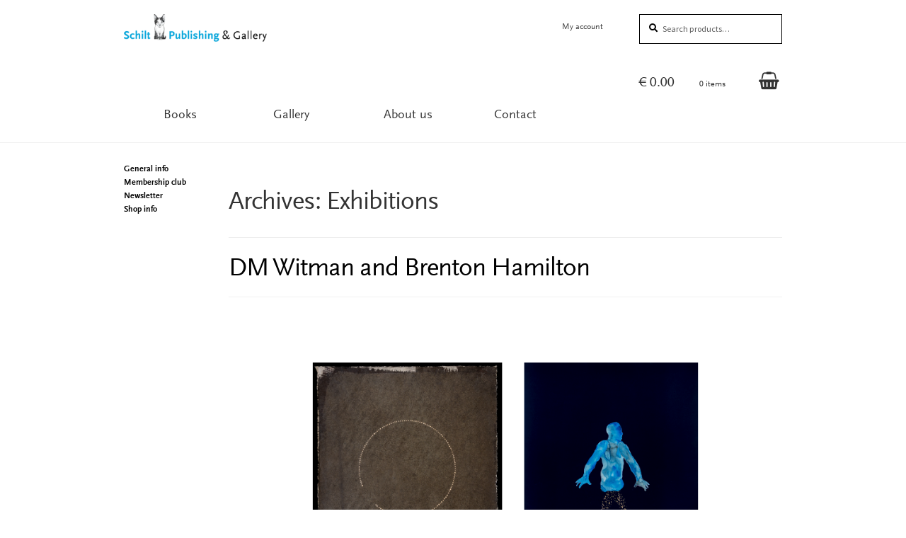

--- FILE ---
content_type: text/html; charset=UTF-8
request_url: https://www.schiltpublishing.com/exhibition/
body_size: 24966
content:
<!doctype html>
<html lang="en-US">
<head>
<meta charset="UTF-8">
<meta name="viewport" content="width=device-width, initial-scale=1">
<link rel="profile" href="http://gmpg.org/xfn/11">
<link rel="pingback" href="https://www.schiltpublishing.com/xmlrpc.php">

<meta name='robots' content='index, follow, max-image-preview:large, max-snippet:-1, max-video-preview:-1' />

	<!-- This site is optimized with the Yoast SEO plugin v26.7 - https://yoast.com/wordpress/plugins/seo/ -->
	<title>Exhibitions Archive - Schilt Publishing and Gallery</title>
	<link rel="canonical" href="https://www.schiltpublishing.com/exhibition/" />
	<link rel="next" href="https://www.schiltpublishing.com/exhibition/page/2/" />
	<meta property="og:locale" content="en_US" />
	<meta property="og:type" content="website" />
	<meta property="og:title" content="Exhibitions Archive - Schilt Publishing and Gallery" />
	<meta property="og:url" content="https://www.schiltpublishing.com/exhibition/" />
	<meta property="og:site_name" content="Schilt Publishing and Gallery" />
	<meta name="twitter:card" content="summary_large_image" />
	<script type="application/ld+json" class="yoast-schema-graph">{"@context":"https://schema.org","@graph":[{"@type":"CollectionPage","@id":"https://www.schiltpublishing.com/exhibition/","url":"https://www.schiltpublishing.com/exhibition/","name":"Exhibitions Archive - Schilt Publishing and Gallery","isPartOf":{"@id":"https://www.schiltpublishing.com/#website"},"primaryImageOfPage":{"@id":"https://www.schiltpublishing.com/exhibition/#primaryimage"},"image":{"@id":"https://www.schiltpublishing.com/exhibition/#primaryimage"},"thumbnailUrl":"https://www.schiltpublishing.com/wp-content/uploads/2025/09/DM-and-Brenton-01-8.png","breadcrumb":{"@id":"https://www.schiltpublishing.com/exhibition/#breadcrumb"},"inLanguage":"en-US"},{"@type":"ImageObject","inLanguage":"en-US","@id":"https://www.schiltpublishing.com/exhibition/#primaryimage","url":"https://www.schiltpublishing.com/wp-content/uploads/2025/09/DM-and-Brenton-01-8.png","contentUrl":"https://www.schiltpublishing.com/wp-content/uploads/2025/09/DM-and-Brenton-01-8.png"},{"@type":"BreadcrumbList","@id":"https://www.schiltpublishing.com/exhibition/#breadcrumb","itemListElement":[{"@type":"ListItem","position":1,"name":"Home","item":"https://www.schiltpublishing.com/"},{"@type":"ListItem","position":2,"name":"Exhibitions"}]},{"@type":"WebSite","@id":"https://www.schiltpublishing.com/#website","url":"https://www.schiltpublishing.com/","name":"Schilt Publishing and Gallery","description":"Schilt Publishing and Schilt Gallery","publisher":{"@id":"https://www.schiltpublishing.com/#organization"},"potentialAction":[{"@type":"SearchAction","target":{"@type":"EntryPoint","urlTemplate":"https://www.schiltpublishing.com/?s={search_term_string}"},"query-input":{"@type":"PropertyValueSpecification","valueRequired":true,"valueName":"search_term_string"}}],"inLanguage":"en-US"},{"@type":"Organization","@id":"https://www.schiltpublishing.com/#organization","name":"Schilt Publishing and Gallery","url":"https://www.schiltpublishing.com/","logo":{"@type":"ImageObject","inLanguage":"en-US","@id":"https://www.schiltpublishing.com/#/schema/logo/image/","url":"https://www.schiltpublishing.com/wp-content/uploads/2017/07/cropped-cropped-schilt_publishing_and_gallery-3.png","contentUrl":"https://www.schiltpublishing.com/wp-content/uploads/2017/07/cropped-cropped-schilt_publishing_and_gallery-3.png","width":582,"height":110,"caption":"Schilt Publishing and Gallery"},"image":{"@id":"https://www.schiltpublishing.com/#/schema/logo/image/"}}]}</script>
	<!-- / Yoast SEO plugin. -->


<link rel='dns-prefetch' href='//fonts.googleapis.com' />
<style id='wp-emoji-styles-inline-css'>

	img.wp-smiley, img.emoji {
		display: inline !important;
		border: none !important;
		box-shadow: none !important;
		height: 1em !important;
		width: 1em !important;
		margin: 0 0.07em !important;
		vertical-align: -0.1em !important;
		background: none !important;
		padding: 0 !important;
	}
/*# sourceURL=wp-emoji-styles-inline-css */
</style>
<link rel='stylesheet' id='wp-block-library-css' href='https://www.schiltpublishing.com/wp-includes/css/dist/block-library/style.min.css?ver=fddcc514e4a0d68d931170ee56e53603' media='all' />
<style id='wp-block-library-theme-inline-css'>
.wp-block-audio :where(figcaption){color:#555;font-size:13px;text-align:center}.is-dark-theme .wp-block-audio :where(figcaption){color:#ffffffa6}.wp-block-audio{margin:0 0 1em}.wp-block-code{border:1px solid #ccc;border-radius:4px;font-family:Menlo,Consolas,monaco,monospace;padding:.8em 1em}.wp-block-embed :where(figcaption){color:#555;font-size:13px;text-align:center}.is-dark-theme .wp-block-embed :where(figcaption){color:#ffffffa6}.wp-block-embed{margin:0 0 1em}.blocks-gallery-caption{color:#555;font-size:13px;text-align:center}.is-dark-theme .blocks-gallery-caption{color:#ffffffa6}:root :where(.wp-block-image figcaption){color:#555;font-size:13px;text-align:center}.is-dark-theme :root :where(.wp-block-image figcaption){color:#ffffffa6}.wp-block-image{margin:0 0 1em}.wp-block-pullquote{border-bottom:4px solid;border-top:4px solid;color:currentColor;margin-bottom:1.75em}.wp-block-pullquote :where(cite),.wp-block-pullquote :where(footer),.wp-block-pullquote__citation{color:currentColor;font-size:.8125em;font-style:normal;text-transform:uppercase}.wp-block-quote{border-left:.25em solid;margin:0 0 1.75em;padding-left:1em}.wp-block-quote cite,.wp-block-quote footer{color:currentColor;font-size:.8125em;font-style:normal;position:relative}.wp-block-quote:where(.has-text-align-right){border-left:none;border-right:.25em solid;padding-left:0;padding-right:1em}.wp-block-quote:where(.has-text-align-center){border:none;padding-left:0}.wp-block-quote.is-large,.wp-block-quote.is-style-large,.wp-block-quote:where(.is-style-plain){border:none}.wp-block-search .wp-block-search__label{font-weight:700}.wp-block-search__button{border:1px solid #ccc;padding:.375em .625em}:where(.wp-block-group.has-background){padding:1.25em 2.375em}.wp-block-separator.has-css-opacity{opacity:.4}.wp-block-separator{border:none;border-bottom:2px solid;margin-left:auto;margin-right:auto}.wp-block-separator.has-alpha-channel-opacity{opacity:1}.wp-block-separator:not(.is-style-wide):not(.is-style-dots){width:100px}.wp-block-separator.has-background:not(.is-style-dots){border-bottom:none;height:1px}.wp-block-separator.has-background:not(.is-style-wide):not(.is-style-dots){height:2px}.wp-block-table{margin:0 0 1em}.wp-block-table td,.wp-block-table th{word-break:normal}.wp-block-table :where(figcaption){color:#555;font-size:13px;text-align:center}.is-dark-theme .wp-block-table :where(figcaption){color:#ffffffa6}.wp-block-video :where(figcaption){color:#555;font-size:13px;text-align:center}.is-dark-theme .wp-block-video :where(figcaption){color:#ffffffa6}.wp-block-video{margin:0 0 1em}:root :where(.wp-block-template-part.has-background){margin-bottom:0;margin-top:0;padding:1.25em 2.375em}
/*# sourceURL=/wp-includes/css/dist/block-library/theme.min.css */
</style>
<style id='classic-theme-styles-inline-css'>
/*! This file is auto-generated */
.wp-block-button__link{color:#fff;background-color:#32373c;border-radius:9999px;box-shadow:none;text-decoration:none;padding:calc(.667em + 2px) calc(1.333em + 2px);font-size:1.125em}.wp-block-file__button{background:#32373c;color:#fff;text-decoration:none}
/*# sourceURL=/wp-includes/css/classic-themes.min.css */
</style>
<link rel='stylesheet' id='wpzoom-social-icons-block-style-css' href='https://www.schiltpublishing.com/wp-content/plugins/social-icons-widget-by-wpzoom/block/dist/style-wpzoom-social-icons.css?ver=4.5.3' media='all' />
<link rel='stylesheet' id='storefront-gutenberg-blocks-css' href='https://www.schiltpublishing.com/wp-content/themes/storefront/assets/css/base/gutenberg-blocks.css?ver=4.6.2' media='all' />
<style id='storefront-gutenberg-blocks-inline-css'>

				.wp-block-button__link:not(.has-text-color) {
					color: #333333;
				}

				.wp-block-button__link:not(.has-text-color):hover,
				.wp-block-button__link:not(.has-text-color):focus,
				.wp-block-button__link:not(.has-text-color):active {
					color: #333333;
				}

				.wp-block-button__link:not(.has-background) {
					background-color: #eeeeee;
				}

				.wp-block-button__link:not(.has-background):hover,
				.wp-block-button__link:not(.has-background):focus,
				.wp-block-button__link:not(.has-background):active {
					border-color: #d5d5d5;
					background-color: #d5d5d5;
				}

				.wc-block-grid__products .wc-block-grid__product .wp-block-button__link {
					background-color: #eeeeee;
					border-color: #eeeeee;
					color: #333333;
				}

				.wp-block-quote footer,
				.wp-block-quote cite,
				.wp-block-quote__citation {
					color: #000000;
				}

				.wp-block-pullquote cite,
				.wp-block-pullquote footer,
				.wp-block-pullquote__citation {
					color: #000000;
				}

				.wp-block-image figcaption {
					color: #000000;
				}

				.wp-block-separator.is-style-dots::before {
					color: #333333;
				}

				.wp-block-file a.wp-block-file__button {
					color: #333333;
					background-color: #eeeeee;
					border-color: #eeeeee;
				}

				.wp-block-file a.wp-block-file__button:hover,
				.wp-block-file a.wp-block-file__button:focus,
				.wp-block-file a.wp-block-file__button:active {
					color: #333333;
					background-color: #d5d5d5;
				}

				.wp-block-code,
				.wp-block-preformatted pre {
					color: #000000;
				}

				.wp-block-table:not( .has-background ):not( .is-style-stripes ) tbody tr:nth-child(2n) td {
					background-color: #fdfdfd;
				}

				.wp-block-cover .wp-block-cover__inner-container h1:not(.has-text-color),
				.wp-block-cover .wp-block-cover__inner-container h2:not(.has-text-color),
				.wp-block-cover .wp-block-cover__inner-container h3:not(.has-text-color),
				.wp-block-cover .wp-block-cover__inner-container h4:not(.has-text-color),
				.wp-block-cover .wp-block-cover__inner-container h5:not(.has-text-color),
				.wp-block-cover .wp-block-cover__inner-container h6:not(.has-text-color) {
					color: #000000;
				}

				div.wc-block-components-price-slider__range-input-progress,
				.rtl .wc-block-components-price-slider__range-input-progress {
					--range-color: #000000;
				}

				/* Target only IE11 */
				@media all and (-ms-high-contrast: none), (-ms-high-contrast: active) {
					.wc-block-components-price-slider__range-input-progress {
						background: #000000;
					}
				}

				.wc-block-components-button:not(.is-link) {
					background-color: #333333;
					color: #ffffff;
				}

				.wc-block-components-button:not(.is-link):hover,
				.wc-block-components-button:not(.is-link):focus,
				.wc-block-components-button:not(.is-link):active {
					background-color: #1a1a1a;
					color: #ffffff;
				}

				.wc-block-components-button:not(.is-link):disabled {
					background-color: #333333;
					color: #ffffff;
				}

				.wc-block-cart__submit-container {
					background-color: #ffffff;
				}

				.wc-block-cart__submit-container::before {
					color: rgba(220,220,220,0.5);
				}

				.wc-block-components-order-summary-item__quantity {
					background-color: #ffffff;
					border-color: #000000;
					box-shadow: 0 0 0 2px #ffffff;
					color: #000000;
				}
			
/*# sourceURL=storefront-gutenberg-blocks-inline-css */
</style>
<style id='global-styles-inline-css'>
:root{--wp--preset--aspect-ratio--square: 1;--wp--preset--aspect-ratio--4-3: 4/3;--wp--preset--aspect-ratio--3-4: 3/4;--wp--preset--aspect-ratio--3-2: 3/2;--wp--preset--aspect-ratio--2-3: 2/3;--wp--preset--aspect-ratio--16-9: 16/9;--wp--preset--aspect-ratio--9-16: 9/16;--wp--preset--color--black: #000000;--wp--preset--color--cyan-bluish-gray: #abb8c3;--wp--preset--color--white: #ffffff;--wp--preset--color--pale-pink: #f78da7;--wp--preset--color--vivid-red: #cf2e2e;--wp--preset--color--luminous-vivid-orange: #ff6900;--wp--preset--color--luminous-vivid-amber: #fcb900;--wp--preset--color--light-green-cyan: #7bdcb5;--wp--preset--color--vivid-green-cyan: #00d084;--wp--preset--color--pale-cyan-blue: #8ed1fc;--wp--preset--color--vivid-cyan-blue: #0693e3;--wp--preset--color--vivid-purple: #9b51e0;--wp--preset--gradient--vivid-cyan-blue-to-vivid-purple: linear-gradient(135deg,rgb(6,147,227) 0%,rgb(155,81,224) 100%);--wp--preset--gradient--light-green-cyan-to-vivid-green-cyan: linear-gradient(135deg,rgb(122,220,180) 0%,rgb(0,208,130) 100%);--wp--preset--gradient--luminous-vivid-amber-to-luminous-vivid-orange: linear-gradient(135deg,rgb(252,185,0) 0%,rgb(255,105,0) 100%);--wp--preset--gradient--luminous-vivid-orange-to-vivid-red: linear-gradient(135deg,rgb(255,105,0) 0%,rgb(207,46,46) 100%);--wp--preset--gradient--very-light-gray-to-cyan-bluish-gray: linear-gradient(135deg,rgb(238,238,238) 0%,rgb(169,184,195) 100%);--wp--preset--gradient--cool-to-warm-spectrum: linear-gradient(135deg,rgb(74,234,220) 0%,rgb(151,120,209) 20%,rgb(207,42,186) 40%,rgb(238,44,130) 60%,rgb(251,105,98) 80%,rgb(254,248,76) 100%);--wp--preset--gradient--blush-light-purple: linear-gradient(135deg,rgb(255,206,236) 0%,rgb(152,150,240) 100%);--wp--preset--gradient--blush-bordeaux: linear-gradient(135deg,rgb(254,205,165) 0%,rgb(254,45,45) 50%,rgb(107,0,62) 100%);--wp--preset--gradient--luminous-dusk: linear-gradient(135deg,rgb(255,203,112) 0%,rgb(199,81,192) 50%,rgb(65,88,208) 100%);--wp--preset--gradient--pale-ocean: linear-gradient(135deg,rgb(255,245,203) 0%,rgb(182,227,212) 50%,rgb(51,167,181) 100%);--wp--preset--gradient--electric-grass: linear-gradient(135deg,rgb(202,248,128) 0%,rgb(113,206,126) 100%);--wp--preset--gradient--midnight: linear-gradient(135deg,rgb(2,3,129) 0%,rgb(40,116,252) 100%);--wp--preset--font-size--small: 14px;--wp--preset--font-size--medium: 23px;--wp--preset--font-size--large: 26px;--wp--preset--font-size--x-large: 42px;--wp--preset--font-size--normal: 16px;--wp--preset--font-size--huge: 37px;--wp--preset--spacing--20: 0.44rem;--wp--preset--spacing--30: 0.67rem;--wp--preset--spacing--40: 1rem;--wp--preset--spacing--50: 1.5rem;--wp--preset--spacing--60: 2.25rem;--wp--preset--spacing--70: 3.38rem;--wp--preset--spacing--80: 5.06rem;--wp--preset--shadow--natural: 6px 6px 9px rgba(0, 0, 0, 0.2);--wp--preset--shadow--deep: 12px 12px 50px rgba(0, 0, 0, 0.4);--wp--preset--shadow--sharp: 6px 6px 0px rgba(0, 0, 0, 0.2);--wp--preset--shadow--outlined: 6px 6px 0px -3px rgb(255, 255, 255), 6px 6px rgb(0, 0, 0);--wp--preset--shadow--crisp: 6px 6px 0px rgb(0, 0, 0);}:root :where(.is-layout-flow) > :first-child{margin-block-start: 0;}:root :where(.is-layout-flow) > :last-child{margin-block-end: 0;}:root :where(.is-layout-flow) > *{margin-block-start: 24px;margin-block-end: 0;}:root :where(.is-layout-constrained) > :first-child{margin-block-start: 0;}:root :where(.is-layout-constrained) > :last-child{margin-block-end: 0;}:root :where(.is-layout-constrained) > *{margin-block-start: 24px;margin-block-end: 0;}:root :where(.is-layout-flex){gap: 24px;}:root :where(.is-layout-grid){gap: 24px;}body .is-layout-flex{display: flex;}.is-layout-flex{flex-wrap: wrap;align-items: center;}.is-layout-flex > :is(*, div){margin: 0;}body .is-layout-grid{display: grid;}.is-layout-grid > :is(*, div){margin: 0;}.has-black-color{color: var(--wp--preset--color--black) !important;}.has-cyan-bluish-gray-color{color: var(--wp--preset--color--cyan-bluish-gray) !important;}.has-white-color{color: var(--wp--preset--color--white) !important;}.has-pale-pink-color{color: var(--wp--preset--color--pale-pink) !important;}.has-vivid-red-color{color: var(--wp--preset--color--vivid-red) !important;}.has-luminous-vivid-orange-color{color: var(--wp--preset--color--luminous-vivid-orange) !important;}.has-luminous-vivid-amber-color{color: var(--wp--preset--color--luminous-vivid-amber) !important;}.has-light-green-cyan-color{color: var(--wp--preset--color--light-green-cyan) !important;}.has-vivid-green-cyan-color{color: var(--wp--preset--color--vivid-green-cyan) !important;}.has-pale-cyan-blue-color{color: var(--wp--preset--color--pale-cyan-blue) !important;}.has-vivid-cyan-blue-color{color: var(--wp--preset--color--vivid-cyan-blue) !important;}.has-vivid-purple-color{color: var(--wp--preset--color--vivid-purple) !important;}.has-black-background-color{background-color: var(--wp--preset--color--black) !important;}.has-cyan-bluish-gray-background-color{background-color: var(--wp--preset--color--cyan-bluish-gray) !important;}.has-white-background-color{background-color: var(--wp--preset--color--white) !important;}.has-pale-pink-background-color{background-color: var(--wp--preset--color--pale-pink) !important;}.has-vivid-red-background-color{background-color: var(--wp--preset--color--vivid-red) !important;}.has-luminous-vivid-orange-background-color{background-color: var(--wp--preset--color--luminous-vivid-orange) !important;}.has-luminous-vivid-amber-background-color{background-color: var(--wp--preset--color--luminous-vivid-amber) !important;}.has-light-green-cyan-background-color{background-color: var(--wp--preset--color--light-green-cyan) !important;}.has-vivid-green-cyan-background-color{background-color: var(--wp--preset--color--vivid-green-cyan) !important;}.has-pale-cyan-blue-background-color{background-color: var(--wp--preset--color--pale-cyan-blue) !important;}.has-vivid-cyan-blue-background-color{background-color: var(--wp--preset--color--vivid-cyan-blue) !important;}.has-vivid-purple-background-color{background-color: var(--wp--preset--color--vivid-purple) !important;}.has-black-border-color{border-color: var(--wp--preset--color--black) !important;}.has-cyan-bluish-gray-border-color{border-color: var(--wp--preset--color--cyan-bluish-gray) !important;}.has-white-border-color{border-color: var(--wp--preset--color--white) !important;}.has-pale-pink-border-color{border-color: var(--wp--preset--color--pale-pink) !important;}.has-vivid-red-border-color{border-color: var(--wp--preset--color--vivid-red) !important;}.has-luminous-vivid-orange-border-color{border-color: var(--wp--preset--color--luminous-vivid-orange) !important;}.has-luminous-vivid-amber-border-color{border-color: var(--wp--preset--color--luminous-vivid-amber) !important;}.has-light-green-cyan-border-color{border-color: var(--wp--preset--color--light-green-cyan) !important;}.has-vivid-green-cyan-border-color{border-color: var(--wp--preset--color--vivid-green-cyan) !important;}.has-pale-cyan-blue-border-color{border-color: var(--wp--preset--color--pale-cyan-blue) !important;}.has-vivid-cyan-blue-border-color{border-color: var(--wp--preset--color--vivid-cyan-blue) !important;}.has-vivid-purple-border-color{border-color: var(--wp--preset--color--vivid-purple) !important;}.has-vivid-cyan-blue-to-vivid-purple-gradient-background{background: var(--wp--preset--gradient--vivid-cyan-blue-to-vivid-purple) !important;}.has-light-green-cyan-to-vivid-green-cyan-gradient-background{background: var(--wp--preset--gradient--light-green-cyan-to-vivid-green-cyan) !important;}.has-luminous-vivid-amber-to-luminous-vivid-orange-gradient-background{background: var(--wp--preset--gradient--luminous-vivid-amber-to-luminous-vivid-orange) !important;}.has-luminous-vivid-orange-to-vivid-red-gradient-background{background: var(--wp--preset--gradient--luminous-vivid-orange-to-vivid-red) !important;}.has-very-light-gray-to-cyan-bluish-gray-gradient-background{background: var(--wp--preset--gradient--very-light-gray-to-cyan-bluish-gray) !important;}.has-cool-to-warm-spectrum-gradient-background{background: var(--wp--preset--gradient--cool-to-warm-spectrum) !important;}.has-blush-light-purple-gradient-background{background: var(--wp--preset--gradient--blush-light-purple) !important;}.has-blush-bordeaux-gradient-background{background: var(--wp--preset--gradient--blush-bordeaux) !important;}.has-luminous-dusk-gradient-background{background: var(--wp--preset--gradient--luminous-dusk) !important;}.has-pale-ocean-gradient-background{background: var(--wp--preset--gradient--pale-ocean) !important;}.has-electric-grass-gradient-background{background: var(--wp--preset--gradient--electric-grass) !important;}.has-midnight-gradient-background{background: var(--wp--preset--gradient--midnight) !important;}.has-small-font-size{font-size: var(--wp--preset--font-size--small) !important;}.has-medium-font-size{font-size: var(--wp--preset--font-size--medium) !important;}.has-large-font-size{font-size: var(--wp--preset--font-size--large) !important;}.has-x-large-font-size{font-size: var(--wp--preset--font-size--x-large) !important;}
:root :where(.wp-block-pullquote){font-size: 1.5em;line-height: 1.6;}
/*# sourceURL=global-styles-inline-css */
</style>
<link rel='stylesheet' id='contact-form-7-css' href='https://www.schiltpublishing.com/wp-content/plugins/contact-form-7/includes/css/styles.css?ver=6.1.4' media='all' />
<link rel='stylesheet' id='somdn-style-css' href='https://www.schiltpublishing.com/wp-content/plugins/download-now-for-woocommerce/assets/css/somdn-style.css?ver=fddcc514e4a0d68d931170ee56e53603' media='all' />
<link rel='stylesheet' id='uaf_client_css-css' href='https://www.schiltpublishing.com/wp-content/uploads/useanyfont/uaf.css?ver=1767778195' media='all' />
<style id='woocommerce-inline-inline-css'>
.woocommerce form .form-row .required { visibility: visible; }
/*# sourceURL=woocommerce-inline-inline-css */
</style>
<link rel='stylesheet' id='ppress-frontend-css' href='https://www.schiltpublishing.com/wp-content/plugins/wp-user-avatar/assets/css/frontend.min.css?ver=4.16.8' media='all' />
<link rel='stylesheet' id='ppress-flatpickr-css' href='https://www.schiltpublishing.com/wp-content/plugins/wp-user-avatar/assets/flatpickr/flatpickr.min.css?ver=4.16.8' media='all' />
<link rel='stylesheet' id='ppress-select2-css' href='https://www.schiltpublishing.com/wp-content/plugins/wp-user-avatar/assets/select2/select2.min.css?ver=fddcc514e4a0d68d931170ee56e53603' media='all' />
<link rel='stylesheet' id='wcd_style-css' href='https://www.schiltpublishing.com/wp-content/plugins/woo-category-discount/assets/css/woo-category-discount.min.css?ver=fddcc514e4a0d68d931170ee56e53603' media='all' />
<link rel='stylesheet' id='parent-style-css' href='https://www.schiltpublishing.com/wp-content/themes/storefront/style.css?ver=fddcc514e4a0d68d931170ee56e53603' media='all' />
<link rel='stylesheet' id='child-style-css' href='https://www.schiltpublishing.com/wp-content/themes/storefront_child/style.css?ver=1.0.9' media='all' />
<link rel='stylesheet' id='child-style-fonts-css' href='https://www.schiltpublishing.com/wp-content/themes/storefront_child/style-fonts.css?ver=1.0.9' media='all' />
<link rel='stylesheet' id='bxslider-css' href='https://www.schiltpublishing.com/wp-content/themes/storefront_child/jquery.bxslider.min.css?ver=fddcc514e4a0d68d931170ee56e53603' media='all' />
<link rel='stylesheet' id='bootstrap-css' href='https://www.schiltpublishing.com/wp-content/themes/storefront_child/bootstrap.min.css?ver=fddcc514e4a0d68d931170ee56e53603' media='all' />
<link rel='stylesheet' id='storefront-style-css' href='https://www.schiltpublishing.com/wp-content/themes/storefront/style.css?ver=4.6.2' media='all' />
<style id='storefront-style-inline-css'>

			.main-navigation ul li a,
			.site-title a,
			ul.menu li a,
			.site-branding h1 a,
			button.menu-toggle,
			button.menu-toggle:hover,
			.handheld-navigation .dropdown-toggle {
				color: #333333;
			}

			button.menu-toggle,
			button.menu-toggle:hover {
				border-color: #333333;
			}

			.main-navigation ul li a:hover,
			.main-navigation ul li:hover > a,
			.site-title a:hover,
			.site-header ul.menu li.current-menu-item > a {
				color: #747474;
			}

			table:not( .has-background ) th {
				background-color: #f8f8f8;
			}

			table:not( .has-background ) tbody td {
				background-color: #fdfdfd;
			}

			table:not( .has-background ) tbody tr:nth-child(2n) td,
			fieldset,
			fieldset legend {
				background-color: #fbfbfb;
			}

			.site-header,
			.secondary-navigation ul ul,
			.main-navigation ul.menu > li.menu-item-has-children:after,
			.secondary-navigation ul.menu ul,
			.storefront-handheld-footer-bar,
			.storefront-handheld-footer-bar ul li > a,
			.storefront-handheld-footer-bar ul li.search .site-search,
			button.menu-toggle,
			button.menu-toggle:hover {
				background-color: #ffffff;
			}

			p.site-description,
			.site-header,
			.storefront-handheld-footer-bar {
				color: #404040;
			}

			button.menu-toggle:after,
			button.menu-toggle:before,
			button.menu-toggle span:before {
				background-color: #333333;
			}

			h1, h2, h3, h4, h5, h6, .wc-block-grid__product-title {
				color: #333333;
			}

			.widget h1 {
				border-bottom-color: #333333;
			}

			body,
			.secondary-navigation a {
				color: #000000;
			}

			.widget-area .widget a,
			.hentry .entry-header .posted-on a,
			.hentry .entry-header .post-author a,
			.hentry .entry-header .post-comments a,
			.hentry .entry-header .byline a {
				color: #050505;
			}

			a {
				color: #000000;
			}

			a:focus,
			button:focus,
			.button.alt:focus,
			input:focus,
			textarea:focus,
			input[type="button"]:focus,
			input[type="reset"]:focus,
			input[type="submit"]:focus,
			input[type="email"]:focus,
			input[type="tel"]:focus,
			input[type="url"]:focus,
			input[type="password"]:focus,
			input[type="search"]:focus {
				outline-color: #000000;
			}

			button, input[type="button"], input[type="reset"], input[type="submit"], .button, .widget a.button {
				background-color: #eeeeee;
				border-color: #eeeeee;
				color: #333333;
			}

			button:hover, input[type="button"]:hover, input[type="reset"]:hover, input[type="submit"]:hover, .button:hover, .widget a.button:hover {
				background-color: #d5d5d5;
				border-color: #d5d5d5;
				color: #333333;
			}

			button.alt, input[type="button"].alt, input[type="reset"].alt, input[type="submit"].alt, .button.alt, .widget-area .widget a.button.alt {
				background-color: #333333;
				border-color: #333333;
				color: #ffffff;
			}

			button.alt:hover, input[type="button"].alt:hover, input[type="reset"].alt:hover, input[type="submit"].alt:hover, .button.alt:hover, .widget-area .widget a.button.alt:hover {
				background-color: #1a1a1a;
				border-color: #1a1a1a;
				color: #ffffff;
			}

			.pagination .page-numbers li .page-numbers.current {
				background-color: #e6e6e6;
				color: #000000;
			}

			#comments .comment-list .comment-content .comment-text {
				background-color: #f8f8f8;
			}

			.site-footer {
				background-color: #f0f0f0;
				color: #6d6d6d;
			}

			.site-footer a:not(.button):not(.components-button) {
				color: #333333;
			}

			.site-footer .storefront-handheld-footer-bar a:not(.button):not(.components-button) {
				color: #333333;
			}

			.site-footer h1, .site-footer h2, .site-footer h3, .site-footer h4, .site-footer h5, .site-footer h6, .site-footer .widget .widget-title, .site-footer .widget .widgettitle {
				color: #333333;
			}

			.page-template-template-homepage.has-post-thumbnail .type-page.has-post-thumbnail .entry-title {
				color: #000000;
			}

			.page-template-template-homepage.has-post-thumbnail .type-page.has-post-thumbnail .entry-content {
				color: #000000;
			}

			@media screen and ( min-width: 768px ) {
				.secondary-navigation ul.menu a:hover {
					color: #595959;
				}

				.secondary-navigation ul.menu a {
					color: #404040;
				}

				.main-navigation ul.menu ul.sub-menu,
				.main-navigation ul.nav-menu ul.children {
					background-color: #f0f0f0;
				}

				.site-header {
					border-bottom-color: #f0f0f0;
				}
			}
/*# sourceURL=storefront-style-inline-css */
</style>
<link rel='stylesheet' id='storefront-icons-css' href='https://www.schiltpublishing.com/wp-content/themes/storefront/assets/css/base/icons.css?ver=4.6.2' media='all' />
<link rel='stylesheet' id='storefront-fonts-css' href='https://fonts.googleapis.com/css?family=Source+Sans+Pro%3A400%2C300%2C300italic%2C400italic%2C600%2C700%2C900&#038;subset=latin%2Clatin-ext&#038;ver=4.6.2' media='all' />
<link rel='stylesheet' id='wpzoom-social-icons-socicon-css' href='https://www.schiltpublishing.com/wp-content/plugins/social-icons-widget-by-wpzoom/assets/css/wpzoom-socicon.css?ver=1767778191' media='all' />
<link rel='stylesheet' id='wpzoom-social-icons-genericons-css' href='https://www.schiltpublishing.com/wp-content/plugins/social-icons-widget-by-wpzoom/assets/css/genericons.css?ver=1767778191' media='all' />
<link rel='stylesheet' id='wpzoom-social-icons-academicons-css' href='https://www.schiltpublishing.com/wp-content/plugins/social-icons-widget-by-wpzoom/assets/css/academicons.min.css?ver=1767778191' media='all' />
<link rel='stylesheet' id='wpzoom-social-icons-font-awesome-3-css' href='https://www.schiltpublishing.com/wp-content/plugins/social-icons-widget-by-wpzoom/assets/css/font-awesome-3.min.css?ver=1767778191' media='all' />
<link rel='stylesheet' id='dashicons-css' href='https://www.schiltpublishing.com/wp-includes/css/dashicons.min.css?ver=fddcc514e4a0d68d931170ee56e53603' media='all' />
<style id='dashicons-inline-css'>
[data-font="Dashicons"]:before {font-family: 'Dashicons' !important;content: attr(data-icon) !important;speak: none !important;font-weight: normal !important;font-variant: normal !important;text-transform: none !important;line-height: 1 !important;font-style: normal !important;-webkit-font-smoothing: antialiased !important;-moz-osx-font-smoothing: grayscale !important;}
/*# sourceURL=dashicons-inline-css */
</style>
<link rel='stylesheet' id='wpzoom-social-icons-styles-css' href='https://www.schiltpublishing.com/wp-content/plugins/social-icons-widget-by-wpzoom/assets/css/wpzoom-social-icons-styles.css?ver=1767778191' media='all' />
<link rel='stylesheet' id='storefront-woocommerce-style-css' href='https://www.schiltpublishing.com/wp-content/themes/storefront/assets/css/woocommerce/woocommerce.css?ver=4.6.2' media='all' />
<style id='storefront-woocommerce-style-inline-css'>
@font-face {
				font-family: star;
				src: url(https://www.schiltpublishing.com/wp-content/plugins/woocommerce/assets/fonts/star.eot);
				src:
					url(https://www.schiltpublishing.com/wp-content/plugins/woocommerce/assets/fonts/star.eot?#iefix) format("embedded-opentype"),
					url(https://www.schiltpublishing.com/wp-content/plugins/woocommerce/assets/fonts/star.woff) format("woff"),
					url(https://www.schiltpublishing.com/wp-content/plugins/woocommerce/assets/fonts/star.ttf) format("truetype"),
					url(https://www.schiltpublishing.com/wp-content/plugins/woocommerce/assets/fonts/star.svg#star) format("svg");
				font-weight: 400;
				font-style: normal;
			}
			@font-face {
				font-family: WooCommerce;
				src: url(https://www.schiltpublishing.com/wp-content/plugins/woocommerce/assets/fonts/WooCommerce.eot);
				src:
					url(https://www.schiltpublishing.com/wp-content/plugins/woocommerce/assets/fonts/WooCommerce.eot?#iefix) format("embedded-opentype"),
					url(https://www.schiltpublishing.com/wp-content/plugins/woocommerce/assets/fonts/WooCommerce.woff) format("woff"),
					url(https://www.schiltpublishing.com/wp-content/plugins/woocommerce/assets/fonts/WooCommerce.ttf) format("truetype"),
					url(https://www.schiltpublishing.com/wp-content/plugins/woocommerce/assets/fonts/WooCommerce.svg#WooCommerce) format("svg");
				font-weight: 400;
				font-style: normal;
			}

			a.cart-contents,
			.site-header-cart .widget_shopping_cart a {
				color: #333333;
			}

			a.cart-contents:hover,
			.site-header-cart .widget_shopping_cart a:hover,
			.site-header-cart:hover > li > a {
				color: #747474;
			}

			table.cart td.product-remove,
			table.cart td.actions {
				border-top-color: #ffffff;
			}

			.storefront-handheld-footer-bar ul li.cart .count {
				background-color: #333333;
				color: #ffffff;
				border-color: #ffffff;
			}

			.woocommerce-tabs ul.tabs li.active a,
			ul.products li.product .price,
			.onsale,
			.wc-block-grid__product-onsale,
			.widget_search form:before,
			.widget_product_search form:before {
				color: #000000;
			}

			.woocommerce-breadcrumb a,
			a.woocommerce-review-link,
			.product_meta a {
				color: #050505;
			}

			.wc-block-grid__product-onsale,
			.onsale {
				border-color: #000000;
			}

			.star-rating span:before,
			.quantity .plus, .quantity .minus,
			p.stars a:hover:after,
			p.stars a:after,
			.star-rating span:before,
			#payment .payment_methods li input[type=radio]:first-child:checked+label:before {
				color: #000000;
			}

			.widget_price_filter .ui-slider .ui-slider-range,
			.widget_price_filter .ui-slider .ui-slider-handle {
				background-color: #000000;
			}

			.order_details {
				background-color: #f8f8f8;
			}

			.order_details > li {
				border-bottom: 1px dotted #e3e3e3;
			}

			.order_details:before,
			.order_details:after {
				background: -webkit-linear-gradient(transparent 0,transparent 0),-webkit-linear-gradient(135deg,#f8f8f8 33.33%,transparent 33.33%),-webkit-linear-gradient(45deg,#f8f8f8 33.33%,transparent 33.33%)
			}

			#order_review {
				background-color: #ffffff;
			}

			#payment .payment_methods > li .payment_box,
			#payment .place-order {
				background-color: #fafafa;
			}

			#payment .payment_methods > li:not(.woocommerce-notice) {
				background-color: #f5f5f5;
			}

			#payment .payment_methods > li:not(.woocommerce-notice):hover {
				background-color: #f0f0f0;
			}

			.woocommerce-pagination .page-numbers li .page-numbers.current {
				background-color: #e6e6e6;
				color: #000000;
			}

			.wc-block-grid__product-onsale,
			.onsale,
			.woocommerce-pagination .page-numbers li .page-numbers:not(.current) {
				color: #000000;
			}

			p.stars a:before,
			p.stars a:hover~a:before,
			p.stars.selected a.active~a:before {
				color: #000000;
			}

			p.stars.selected a.active:before,
			p.stars:hover a:before,
			p.stars.selected a:not(.active):before,
			p.stars.selected a.active:before {
				color: #000000;
			}

			.single-product div.product .woocommerce-product-gallery .woocommerce-product-gallery__trigger {
				background-color: #eeeeee;
				color: #333333;
			}

			.single-product div.product .woocommerce-product-gallery .woocommerce-product-gallery__trigger:hover {
				background-color: #d5d5d5;
				border-color: #d5d5d5;
				color: #333333;
			}

			.button.added_to_cart:focus,
			.button.wc-forward:focus {
				outline-color: #000000;
			}

			.added_to_cart,
			.site-header-cart .widget_shopping_cart a.button,
			.wc-block-grid__products .wc-block-grid__product .wp-block-button__link {
				background-color: #eeeeee;
				border-color: #eeeeee;
				color: #333333;
			}

			.added_to_cart:hover,
			.site-header-cart .widget_shopping_cart a.button:hover,
			.wc-block-grid__products .wc-block-grid__product .wp-block-button__link:hover {
				background-color: #d5d5d5;
				border-color: #d5d5d5;
				color: #333333;
			}

			.added_to_cart.alt, .added_to_cart, .widget a.button.checkout {
				background-color: #333333;
				border-color: #333333;
				color: #ffffff;
			}

			.added_to_cart.alt:hover, .added_to_cart:hover, .widget a.button.checkout:hover {
				background-color: #1a1a1a;
				border-color: #1a1a1a;
				color: #ffffff;
			}

			.button.loading {
				color: #eeeeee;
			}

			.button.loading:hover {
				background-color: #eeeeee;
			}

			.button.loading:after {
				color: #333333;
			}

			@media screen and ( min-width: 768px ) {
				.site-header-cart .widget_shopping_cart,
				.site-header .product_list_widget li .quantity {
					color: #404040;
				}

				.site-header-cart .widget_shopping_cart .buttons,
				.site-header-cart .widget_shopping_cart .total {
					background-color: #f5f5f5;
				}

				.site-header-cart .widget_shopping_cart {
					background-color: #f0f0f0;
				}
			}
				.storefront-product-pagination a {
					color: #000000;
					background-color: #ffffff;
				}
				.storefront-sticky-add-to-cart {
					color: #000000;
					background-color: #ffffff;
				}

				.storefront-sticky-add-to-cart a:not(.button) {
					color: #333333;
				}
/*# sourceURL=storefront-woocommerce-style-inline-css */
</style>
<link rel='stylesheet' id='storefront-child-style-css' href='https://www.schiltpublishing.com/wp-content/themes/storefront_child/style.css?ver=1.0.9' media='all' />
<link rel='stylesheet' id='storefront-woocommerce-brands-style-css' href='https://www.schiltpublishing.com/wp-content/themes/storefront/assets/css/woocommerce/extensions/brands.css?ver=4.6.2' media='all' />
<link rel='preload' as='font'  id='wpzoom-social-icons-font-academicons-woff2-css' href='https://www.schiltpublishing.com/wp-content/plugins/social-icons-widget-by-wpzoom/assets/font/academicons.woff2?v=1.9.2' type='font/woff2' crossorigin />
<link rel='preload' as='font'  id='wpzoom-social-icons-font-fontawesome-3-woff2-css' href='https://www.schiltpublishing.com/wp-content/plugins/social-icons-widget-by-wpzoom/assets/font/fontawesome-webfont.woff2?v=4.7.0' type='font/woff2' crossorigin />
<link rel='preload' as='font'  id='wpzoom-social-icons-font-genericons-woff-css' href='https://www.schiltpublishing.com/wp-content/plugins/social-icons-widget-by-wpzoom/assets/font/Genericons.woff' type='font/woff' crossorigin />
<link rel='preload' as='font'  id='wpzoom-social-icons-font-socicon-woff2-css' href='https://www.schiltpublishing.com/wp-content/plugins/social-icons-widget-by-wpzoom/assets/font/socicon.woff2?v=4.5.3' type='font/woff2' crossorigin />
<!--n2css--><!--n2js--><script src="https://www.schiltpublishing.com/wp-includes/js/jquery/jquery.min.js?ver=3.7.1" id="jquery-core-js"></script>
<script src="https://www.schiltpublishing.com/wp-includes/js/jquery/jquery-migrate.min.js?ver=3.4.1" id="jquery-migrate-js"></script>
<script src="https://www.schiltpublishing.com/wp-content/plugins/woocommerce/assets/js/jquery-blockui/jquery.blockUI.min.js?ver=2.7.0-wc.10.4.3" id="wc-jquery-blockui-js" defer data-wp-strategy="defer"></script>
<script id="wc-add-to-cart-js-extra">
var wc_add_to_cart_params = {"ajax_url":"/wp-admin/admin-ajax.php","wc_ajax_url":"/?wc-ajax=%%endpoint%%","i18n_view_cart":"View cart","cart_url":"https://www.schiltpublishing.com/cart/","is_cart":"","cart_redirect_after_add":"no"};
//# sourceURL=wc-add-to-cart-js-extra
</script>
<script src="https://www.schiltpublishing.com/wp-content/plugins/woocommerce/assets/js/frontend/add-to-cart.min.js?ver=10.4.3" id="wc-add-to-cart-js" defer data-wp-strategy="defer"></script>
<script src="https://www.schiltpublishing.com/wp-content/plugins/woocommerce/assets/js/js-cookie/js.cookie.min.js?ver=2.1.4-wc.10.4.3" id="wc-js-cookie-js" defer data-wp-strategy="defer"></script>
<script id="woocommerce-js-extra">
var woocommerce_params = {"ajax_url":"/wp-admin/admin-ajax.php","wc_ajax_url":"/?wc-ajax=%%endpoint%%","i18n_password_show":"Show password","i18n_password_hide":"Hide password"};
//# sourceURL=woocommerce-js-extra
</script>
<script src="https://www.schiltpublishing.com/wp-content/plugins/woocommerce/assets/js/frontend/woocommerce.min.js?ver=10.4.3" id="woocommerce-js" defer data-wp-strategy="defer"></script>
<script src="https://www.schiltpublishing.com/wp-content/plugins/wp-user-avatar/assets/flatpickr/flatpickr.min.js?ver=4.16.8" id="ppress-flatpickr-js"></script>
<script src="https://www.schiltpublishing.com/wp-content/plugins/wp-user-avatar/assets/select2/select2.min.js?ver=4.16.8" id="ppress-select2-js"></script>
<script id="WCPAY_ASSETS-js-extra">
var wcpayAssets = {"url":"https://www.schiltpublishing.com/wp-content/plugins/woocommerce-payments/dist/"};
//# sourceURL=WCPAY_ASSETS-js-extra
</script>
<script src="https://www.schiltpublishing.com/wp-content/themes/storefront_child/jquery.bxslider.min.js?ver=fddcc514e4a0d68d931170ee56e53603" id="bxslider-js"></script>
<script src="https://www.schiltpublishing.com/wp-content/themes/storefront_child/bxslider.js?ver=fddcc514e4a0d68d931170ee56e53603" id="bxslider_start-js"></script>
<script src="https://www.schiltpublishing.com/wp-content/themes/storefront_child/bootstrap.min.js?ver=fddcc514e4a0d68d931170ee56e53603" id="bootstrap-js"></script>
<script id="wc-cart-fragments-js-extra">
var wc_cart_fragments_params = {"ajax_url":"/wp-admin/admin-ajax.php","wc_ajax_url":"/?wc-ajax=%%endpoint%%","cart_hash_key":"wc_cart_hash_4f053f2ddb20bee30022ce32abe2cf39","fragment_name":"wc_fragments_4f053f2ddb20bee30022ce32abe2cf39","request_timeout":"5000"};
//# sourceURL=wc-cart-fragments-js-extra
</script>
<script src="https://www.schiltpublishing.com/wp-content/plugins/woocommerce/assets/js/frontend/cart-fragments.min.js?ver=10.4.3" id="wc-cart-fragments-js" defer data-wp-strategy="defer"></script>
<link rel="https://api.w.org/" href="https://www.schiltpublishing.com/wp-json/" /><link rel="EditURI" type="application/rsd+xml" title="RSD" href="https://www.schiltpublishing.com/xmlrpc.php?rsd" />

	<noscript><style>.woocommerce-product-gallery{ opacity: 1 !important; }</style></noscript>
	<meta name="generator" content="Elementor 3.34.0; features: e_font_icon_svg, additional_custom_breakpoints; settings: css_print_method-external, google_font-enabled, font_display-swap">
			<style>
				.e-con.e-parent:nth-of-type(n+4):not(.e-lazyloaded):not(.e-no-lazyload),
				.e-con.e-parent:nth-of-type(n+4):not(.e-lazyloaded):not(.e-no-lazyload) * {
					background-image: none !important;
				}
				@media screen and (max-height: 1024px) {
					.e-con.e-parent:nth-of-type(n+3):not(.e-lazyloaded):not(.e-no-lazyload),
					.e-con.e-parent:nth-of-type(n+3):not(.e-lazyloaded):not(.e-no-lazyload) * {
						background-image: none !important;
					}
				}
				@media screen and (max-height: 640px) {
					.e-con.e-parent:nth-of-type(n+2):not(.e-lazyloaded):not(.e-no-lazyload),
					.e-con.e-parent:nth-of-type(n+2):not(.e-lazyloaded):not(.e-no-lazyload) * {
						background-image: none !important;
					}
				}
			</style>
			<link rel="icon" href="https://www.schiltpublishing.com/wp-content/uploads/2017/07/cropped-cat-32x32.png" sizes="32x32" />
<link rel="icon" href="https://www.schiltpublishing.com/wp-content/uploads/2017/07/cropped-cat-192x192.png" sizes="192x192" />
<link rel="apple-touch-icon" href="https://www.schiltpublishing.com/wp-content/uploads/2017/07/cropped-cat-180x180.png" />
<meta name="msapplication-TileImage" content="https://www.schiltpublishing.com/wp-content/uploads/2017/07/cropped-cat-270x270.png" />
		<style id="wp-custom-css">
			.left-sidebar .widget-area .ISSUU-sidebar img {
	max-width: 60% !important;
}

.widget_advanced_menu {
	margin-bottom: 1.4em;
}

.grecaptcha-badge {
	display: none;
}

.home-cat {
	z-index: -1;
}		</style>
		</head>

<body class="archive post-type-archive post-type-archive-exhibitions wp-custom-logo wp-embed-responsive wp-theme-storefront wp-child-theme-storefront_child theme-storefront woocommerce-no-js storefront-secondary-navigation storefront-align-wide left-sidebar woocommerce-active elementor-default elementor-kit-8255">



<div id="page" class="hfeed site">
	
	<header id="masthead" class="site-header" role="banner" style="">

		<div class="col-full">		<a class="skip-link screen-reader-text" href="#site-navigation">Skip to navigation</a>
		<a class="skip-link screen-reader-text" href="#content">Skip to content</a>
				<div class="site-branding">
			<a href="https://www.schiltpublishing.com/" class="custom-logo-link" rel="home"><img fetchpriority="high" width="582" height="110" src="https://www.schiltpublishing.com/wp-content/uploads/2017/07/cropped-cropped-schilt_publishing_and_gallery-3.png" class="custom-logo" alt="Schilt Publishing and Gallery" decoding="async" srcset="https://www.schiltpublishing.com/wp-content/uploads/2017/07/cropped-cropped-schilt_publishing_and_gallery-3.png 582w, https://www.schiltpublishing.com/wp-content/uploads/2017/07/cropped-cropped-schilt_publishing_and_gallery-3-324x61.png 324w, https://www.schiltpublishing.com/wp-content/uploads/2017/07/cropped-cropped-schilt_publishing_and_gallery-3-416x79.png 416w, https://www.schiltpublishing.com/wp-content/uploads/2017/07/cropped-cropped-schilt_publishing_and_gallery-3-300x57.png 300w" sizes="(max-width: 582px) 100vw, 582px" /></a>		</div>
					<nav class="secondary-navigation" role="navigation" aria-label="Secondary Navigation">
				<div class="menu-account-menu-container"><ul id="menu-account-menu" class="menu"><li id="menu-item-433" class="menu-item menu-item-type-post_type menu-item-object-page menu-item-433"><a href="https://www.schiltpublishing.com/my-account/">My account</a></li>
</ul></div>			</nav><!-- #site-navigation -->
						<div class="site-search">
				<div class="widget woocommerce widget_product_search"><form role="search" method="get" class="woocommerce-product-search" action="https://www.schiltpublishing.com/">
	<label class="screen-reader-text" for="woocommerce-product-search-field-0">Search for:</label>
	<input type="search" id="woocommerce-product-search-field-0" class="search-field" placeholder="Search products&hellip;" value="" name="s" />
	<button type="submit" value="Search" class="">Search</button>
	<input type="hidden" name="post_type" value="product" />
</form>
</div>			</div>
			</div><div class="storefront-primary-navigation"><div class="col-full">		<nav id="site-navigation" class="main-navigation" role="navigation" aria-label="Primary Navigation">
		<button id="site-navigation-menu-toggle" class="menu-toggle" aria-controls="site-navigation" aria-expanded="false"><span>Menu</span></button>
			<div class="primary-navigation"><ul id="menu-main-menu" class="menu"><li id="menu-item-504" class="menu-item menu-item-type-post_type menu-item-object-page menu-item-504"><a href="https://www.schiltpublishing.com/books/new-releases/">Books</a></li>
<li id="menu-item-1089" class="menu-item menu-item-type-post_type menu-item-object-page menu-item-1089"><a href="https://www.schiltpublishing.com/gallery/exhibitions/gallery/">Gallery</a></li>
<li id="menu-item-425" class="menu-item menu-item-type-post_type menu-item-object-page menu-item-425"><a href="https://www.schiltpublishing.com/about-us/general-info/">About us</a></li>
<li id="menu-item-426" class="menu-item menu-item-type-post_type menu-item-object-page menu-item-426"><a href="https://www.schiltpublishing.com/contact/contact-us/">Contact</a></li>
</ul></div><div class="handheld-navigation"><ul id="menu-sub-menu" class="menu"><li id="menu-item-513" class="menu-item menu-item-type-post_type menu-item-object-page menu-item-has-children menu-item-513"><a href="https://www.schiltpublishing.com/books/new-releases/">Books</a>
<ul class="sub-menu">
	<li id="menu-item-184" class="menu-item menu-item-type-post_type menu-item-object-page menu-item-184"><a href="https://www.schiltpublishing.com/books/current-titles/">All titles</a></li>
	<li id="menu-item-3605" class="menu-item menu-item-type-post_type menu-item-object-page menu-item-3605"><a href="https://www.schiltpublishing.com/books/new-releases/">New releases</a></li>
	<li id="menu-item-6594" class="menu-item menu-item-type-post_type menu-item-object-page menu-item-6594"><a href="https://www.schiltpublishing.com/books/e-books/">eBooks</a></li>
	<li id="menu-item-185" class="menu-item menu-item-type-post_type menu-item-object-page menu-item-185"><a href="https://www.schiltpublishing.com/books/special-editions/">Special editions</a></li>
	<li id="menu-item-186" class="menu-item menu-item-type-post_type menu-item-object-page menu-item-186"><a href="https://www.schiltpublishing.com/books/signed-copies/">Signed copies</a></li>
	<li id="menu-item-3953" class="menu-item menu-item-type-post_type menu-item-object-page menu-item-3953"><a href="https://www.schiltpublishing.com/books/rare/">Rare</a></li>
	<li id="menu-item-187" class="menu-item menu-item-type-post_type menu-item-object-page menu-item-187"><a href="https://www.schiltpublishing.com/books/out-of-print/">Out of print</a></li>
	<li id="menu-item-188" class="menu-item menu-item-type-post_type menu-item-object-page menu-item-188"><a href="https://www.schiltpublishing.com/books/coming-soon/">Coming soon</a></li>
</ul>
</li>
<li id="menu-item-194" class="menu-item menu-item-type-post_type menu-item-object-page menu-item-has-children menu-item-194"><a href="https://www.schiltpublishing.com/gallery/exhibitions/gallery/">Gallery</a>
<ul class="sub-menu">
	<li id="menu-item-3604" class="menu-item menu-item-type-post_type menu-item-object-page menu-item-3604"><a href="https://www.schiltpublishing.com/gallery/exhibitions/gallery/">Current exhibition</a></li>
	<li id="menu-item-195" class="menu-item menu-item-type-post_type menu-item-object-page menu-item-195"><a href="https://www.schiltpublishing.com/gallery/exhibitions/online/">Online</a></li>
	<li id="menu-item-196" class="menu-item menu-item-type-post_type menu-item-object-page menu-item-196"><a href="https://www.schiltpublishing.com/gallery/exhibitions/upcoming/">Upcoming</a></li>
	<li id="menu-item-197" class="menu-item menu-item-type-post_type menu-item-object-page menu-item-197"><a href="https://www.schiltpublishing.com/gallery/exhibitions/previous/">Previous</a></li>
	<li id="menu-item-198" class="menu-item menu-item-type-post_type menu-item-object-page menu-item-198"><a href="https://www.schiltpublishing.com/gallery/artists/">Artists</a></li>
	<li id="menu-item-199" class="menu-item menu-item-type-post_type menu-item-object-page menu-item-199"><a href="https://www.schiltpublishing.com/gallery/print-shop/">Print shop</a></li>
</ul>
</li>
<li id="menu-item-176" class="menu-item menu-item-type-post_type menu-item-object-page menu-item-has-children menu-item-176"><a href="https://www.schiltpublishing.com/about-us/general-info/">About us</a>
<ul class="sub-menu">
	<li id="menu-item-3606" class="menu-item menu-item-type-post_type menu-item-object-page menu-item-3606"><a href="https://www.schiltpublishing.com/about-us/general-info/">General info</a></li>
	<li id="menu-item-177" class="menu-item menu-item-type-post_type menu-item-object-page menu-item-177"><a href="https://www.schiltpublishing.com/about-us/membership-club/">Membership club</a></li>
	<li id="menu-item-178" class="menu-item menu-item-type-post_type menu-item-object-page menu-item-178"><a href="https://www.schiltpublishing.com/about-us/newsletter/">Newsletter</a></li>
	<li id="menu-item-180" class="menu-item menu-item-type-post_type menu-item-object-page menu-item-180"><a href="https://www.schiltpublishing.com/about-us/shop-info/">Shop info</a></li>
</ul>
</li>
<li id="menu-item-190" class="menu-item menu-item-type-post_type menu-item-object-page menu-item-has-children menu-item-190"><a href="https://www.schiltpublishing.com/contact/contact-us/">Contact</a>
<ul class="sub-menu">
	<li id="menu-item-3607" class="menu-item menu-item-type-post_type menu-item-object-page menu-item-3607"><a href="https://www.schiltpublishing.com/contact/contact-us/">Contact us</a></li>
	<li id="menu-item-191" class="menu-item menu-item-type-post_type menu-item-object-page menu-item-191"><a href="https://www.schiltpublishing.com/contact/distribution/">Distribution</a></li>
</ul>
</li>
</ul></div>		</nav><!-- #site-navigation -->
				<ul id="site-header-cart" class="site-header-cart menu">
			<li class="">
							<a class="cart-contents" href="https://www.schiltpublishing.com/cart/" title="View your shopping cart">
								<span class="woocommerce-Price-amount amount"><span class="woocommerce-Price-currencySymbol">&euro;</span>&nbsp;0.00</span> <span class="count">0 items</span>
			</a>
					</li>
			<li>
				<div class="widget woocommerce widget_shopping_cart"><div class="widget_shopping_cart_content"></div></div>			</li>
		</ul>
			</div></div>
	</header><!-- #masthead -->

	<div class="storefront-breadcrumb"><div class="col-full"><nav class="woocommerce-breadcrumb" aria-label="breadcrumbs"><a href="https://www.schiltpublishing.com">Home</a><span class="breadcrumb-separator"> / </span>Exhibitions</nav></div></div>
	<div id="content" class="site-content" tabindex="-1">
		<div class="col-full">

		<div class="woocommerce"></div>
	<div id="primary" class="content-area">
		<main id="main" class="site-main" role="main">

		
			<header class="page-header">
				<h1 class="page-title">Archives: <span>Exhibitions</span></h1>			</header><!-- .page-header -->

			
<article id="post-8082" class="post-8082 exhibitions type-exhibitions status-publish has-post-thumbnail hentry category-current category-exhibition category-upcoming">

			<header class="entry-header">
		<h2 class="alpha entry-title"><a href="https://www.schiltpublishing.com/exhibition/dm-witman-and-brenton-hamilton/" rel="bookmark">DM Witman and Brenton Hamilton</a></h2>		</header><!-- .entry-header -->
				<div class="entry-content">
		<img src="https://www.schiltpublishing.com/wp-content/uploads/2025/09/DM-and-Brenton-01-8.png" class="attachment- size- wp-post-image" alt="" decoding="async" /><p>&nbsp;</p>
<p>&nbsp;</p>
<p>&nbsp;</p>
<p>&nbsp;</p>
<p>&nbsp;</p>
<p>&nbsp;</p>
<p>&nbsp;</p>
<p>&nbsp;</p>
<p>&nbsp;</p>
<p>&nbsp;</p>
<p>&nbsp;</p>
<p>&nbsp;</p>
<p>&nbsp;</p>
<p>&nbsp;</p>
<p>&nbsp;</p>
<p>&nbsp;</p>
		</div><!-- .entry-content -->
		
		<aside class="entry-taxonomy">
						<div class="cat-links">
				Categories: <a href="https://www.schiltpublishing.com/category/exhibition/current/" rel="category tag">Current</a>, <a href="https://www.schiltpublishing.com/category/exhibition/" rel="category tag">Exhibition</a>, <a href="https://www.schiltpublishing.com/category/exhibition/upcoming/" rel="category tag">Upcoming</a>			</div>
			
					</aside>

		
</article><!-- #post-## -->

<article id="post-7691" class="post-7691 exhibitions type-exhibitions status-publish has-post-thumbnail hentry category-exhibition category-previous">

			<header class="entry-header">
		<h2 class="alpha entry-title"><a href="https://www.schiltpublishing.com/exhibition/crows-ascending/" rel="bookmark">Crows Ascending</a></h2>		</header><!-- .entry-header -->
				<div class="entry-content">
		<img width="2150" height="1650" src="https://www.schiltpublishing.com/wp-content/uploads/2024/09/Crow-Ascending-1-2021.-Copyright-Elliot-Ross.-All-Rights-Reserved.jpg" class="attachment- size- wp-post-image" alt="" decoding="async" srcset="https://www.schiltpublishing.com/wp-content/uploads/2024/09/Crow-Ascending-1-2021.-Copyright-Elliot-Ross.-All-Rights-Reserved.jpg 2150w, https://www.schiltpublishing.com/wp-content/uploads/2024/09/Crow-Ascending-1-2021.-Copyright-Elliot-Ross.-All-Rights-Reserved-300x230.jpg 300w, https://www.schiltpublishing.com/wp-content/uploads/2024/09/Crow-Ascending-1-2021.-Copyright-Elliot-Ross.-All-Rights-Reserved-500x384.jpg 500w, https://www.schiltpublishing.com/wp-content/uploads/2024/09/Crow-Ascending-1-2021.-Copyright-Elliot-Ross.-All-Rights-Reserved-768x589.jpg 768w, https://www.schiltpublishing.com/wp-content/uploads/2024/09/Crow-Ascending-1-2021.-Copyright-Elliot-Ross.-All-Rights-Reserved-1536x1179.jpg 1536w, https://www.schiltpublishing.com/wp-content/uploads/2024/09/Crow-Ascending-1-2021.-Copyright-Elliot-Ross.-All-Rights-Reserved-2048x1572.jpg 2048w, https://www.schiltpublishing.com/wp-content/uploads/2024/09/Crow-Ascending-1-2021.-Copyright-Elliot-Ross.-All-Rights-Reserved-324x249.jpg 324w, https://www.schiltpublishing.com/wp-content/uploads/2024/09/Crow-Ascending-1-2021.-Copyright-Elliot-Ross.-All-Rights-Reserved-416x319.jpg 416w" sizes="(max-width: 2150px) 100vw, 2150px" /><p><img decoding="async" class="aligncenter size-large wp-image-7727" src="https://www.schiltpublishing.com/wp-content/uploads/2024/09/Crow-Ascending-1-2021.-Copyright-Elliot-Ross.-All-Rights-Reserved-500x384.jpg" alt="" width="500" height="384" srcset="https://www.schiltpublishing.com/wp-content/uploads/2024/09/Crow-Ascending-1-2021.-Copyright-Elliot-Ross.-All-Rights-Reserved-500x384.jpg 500w, https://www.schiltpublishing.com/wp-content/uploads/2024/09/Crow-Ascending-1-2021.-Copyright-Elliot-Ross.-All-Rights-Reserved-300x230.jpg 300w, https://www.schiltpublishing.com/wp-content/uploads/2024/09/Crow-Ascending-1-2021.-Copyright-Elliot-Ross.-All-Rights-Reserved-768x589.jpg 768w, https://www.schiltpublishing.com/wp-content/uploads/2024/09/Crow-Ascending-1-2021.-Copyright-Elliot-Ross.-All-Rights-Reserved-1536x1179.jpg 1536w, https://www.schiltpublishing.com/wp-content/uploads/2024/09/Crow-Ascending-1-2021.-Copyright-Elliot-Ross.-All-Rights-Reserved-2048x1572.jpg 2048w, https://www.schiltpublishing.com/wp-content/uploads/2024/09/Crow-Ascending-1-2021.-Copyright-Elliot-Ross.-All-Rights-Reserved-324x249.jpg 324w, https://www.schiltpublishing.com/wp-content/uploads/2024/09/Crow-Ascending-1-2021.-Copyright-Elliot-Ross.-All-Rights-Reserved-416x319.jpg 416w" sizes="(max-width: 500px) 100vw, 500px" /></p>
<p class="p4"><span class="s1" style="font-size: 10pt;">During the pandemic years, Elliot Ross captured images of crows taking to the air from the roofs surrounding his apartment on Russian Hill in San Francisco, California. It became a contemplative piece of art about one of the most intelligent bird species in existence. We decided to design and publish an artist&#8217;s book-like publication. Only a small selection of the very best images were used for this exquisitely produced book as well as for the exhibition.</span></p>
<p><span style="font-size: 10pt;"><em>Crows Ascending </em>is dedicated to the memory of Elliot&#8217;s younger brother Michael. Michael had a profound intellectual disability caused by lifelong epilepsy. He survived a severe case of Covid-19 in 2020 only to die of Parkinson&#8217;s related pneumonia months later. It is also dedicated to the millions of others who have suffered or died in the United States &#8211; many due to the Trump government inaction &#8211; from Covid-19.</span></p>
<p><strong><span style="font-size: 10pt;">Elliot Ross </span></strong><span style="font-size: 10pt;">was born in Chicago in 1947. He received a Master of Fine Arts Degree from the San Francisco Art Institute in 1971. His work has been exhibited internationally and is in many private collections as well as in permanent collections in the United States and abroad, including those of the Center for Creative Photography, the Musée de la Photographie Charleroi, the Bibliothéque Nationale de France, the San Francisco Museum of Modern Art, and the Museum of Fine Arts Houston. </span></p>
<p><span style="font-size: 10pt;">His other books include the critically acclaimed <em><strong>Animal</strong></em> (2010) and <em><strong>Other Animals</strong></em> (2014) which were both released by Schilt Publishing. Book design by Victor Levie (Amsterdam).</span></p>
<p><span style="font-size: 10pt;">Elliot Ross lives in San Francisco and New York with his wife, the writer Ellen Ullman. </span></p>
<p><span style="font-size: 10pt;"><em>&#8220;Ross creates images laden with emotion. He discards their environmental surroundings and uses an almost painterly approach in post-production, leaving us with these beautifully isolated and powerful portraits&#8221;</em>. &#8211; <strong>Aperture</strong></span></p>
<p><em><span style="font-size: 10pt;"><span lang="EN-US">&#8220;Crows Ascending</span><span lang="EN-US"> is a very moving and quietly passionate remembrance of [Elliot Ross&#8217;s] brother&#8217;s (and so many others&#8217;) passing during COVID.  The metaphor of earthly escape is powerful. It is also beautifully designed and produced&#8221;. &#8211; </span></span></em><span style="font-size: 10pt;"><span lang="EN-US"><strong>Barbara Tannenbaum (</strong></span></span><span style="font-size: 10pt;"><span lang="EN-US"><strong>Chair of Prints, Drawings, and Photographs &#8211; </strong><strong>The Cleveland Museum of Art)</strong></span></span></p>
<p class="p1"><span style="font-size: 10pt;">Please have a look at Elliot Ross prints <a href="https://www.schiltpublishing.com/gallery/print-shop/?author_id=11"><span class="s1"><span style="color: #0000ff;">here</span>. </span></a></span></p>
<p><span style="font-size: 10pt;"><strong>Features &amp; Reviews</strong></span><br />
<span style="font-size: 10pt;"><span style="color: #0000ff;"><a style="color: #0000ff;" href="https://talkinganimals.net/2024/12/bobbi-brink-founder-and-director-of-lions-tigers-bears/">Elliot&#8217;s interview at <em>Talking Animals</em> radio show</a></span> &#8211; <em>starts around 40:18<br />
</em><span style="color: #0000ff;"><a style="color: #0000ff;" href="https://aboutphotography.blog/blog/crows-ascending-by-elliot-ross">About Photography</a></span></span></p>
		</div><!-- .entry-content -->
		
		<aside class="entry-taxonomy">
						<div class="cat-links">
				Categories: <a href="https://www.schiltpublishing.com/category/exhibition/" rel="category tag">Exhibition</a>, <a href="https://www.schiltpublishing.com/category/exhibition/previous/" rel="category tag">Previous</a>			</div>
			
					</aside>

		
</article><!-- #post-## -->

<article id="post-5648" class="post-5648 exhibitions type-exhibitions status-publish has-post-thumbnail hentry category-exhibition category-previous">

			<header class="entry-header">
		<h2 class="alpha entry-title"><a href="https://www.schiltpublishing.com/exhibition/everywhere-all-at-once-by-vanessa-marsh/" rel="bookmark">Everywhere All at Once by Vanessa Marsh</a></h2>		</header><!-- .entry-header -->
				<div class="entry-content">
		<img width="1080" height="758" src="https://www.schiltpublishing.com/wp-content/uploads/2017/11/vanessa_10.jpg" class="attachment- size- wp-post-image" alt="" decoding="async" srcset="https://www.schiltpublishing.com/wp-content/uploads/2017/11/vanessa_10.jpg 1080w, https://www.schiltpublishing.com/wp-content/uploads/2017/11/vanessa_10-300x211.jpg 300w, https://www.schiltpublishing.com/wp-content/uploads/2017/11/vanessa_10-768x539.jpg 768w, https://www.schiltpublishing.com/wp-content/uploads/2017/11/vanessa_10-500x351.jpg 500w, https://www.schiltpublishing.com/wp-content/uploads/2017/11/vanessa_10-324x227.jpg 324w, https://www.schiltpublishing.com/wp-content/uploads/2017/11/vanessa_10-416x292.jpg 416w" sizes="(max-width: 1080px) 100vw, 1080px" /><p><img decoding="async" class="aligncenter size-large wp-image-5650" src="https://www.schiltpublishing.com/wp-content/uploads/2020/03/vanessa_10-500x351.jpg" alt="" width="500" height="351" srcset="https://www.schiltpublishing.com/wp-content/uploads/2020/03/vanessa_10-500x351.jpg 500w, https://www.schiltpublishing.com/wp-content/uploads/2020/03/vanessa_10-300x211.jpg 300w, https://www.schiltpublishing.com/wp-content/uploads/2020/03/vanessa_10-768x539.jpg 768w, https://www.schiltpublishing.com/wp-content/uploads/2020/03/vanessa_10-324x227.jpg 324w, https://www.schiltpublishing.com/wp-content/uploads/2020/03/vanessa_10-416x292.jpg 416w, https://www.schiltpublishing.com/wp-content/uploads/2020/03/vanessa_10.jpg 1080w" sizes="(max-width: 500px) 100vw, 500px" /></p>
<p class="p1"><span class="s1" style="font-size: 10pt;">Schilt Publishing &amp; Gallery and Restaurant Bloem op IJburg are pleased to invite you to the new show <i>Everywhere All at Once </i>by American photographer Vanessa Marsh in the top-class Italian restaurant Bloem op IJburg!</span></p>
<p class="p2"><span class="s1" style="font-size: 10pt;">When: <b>Saturday 14 March, 4 pm</b><br />
Where: <b>Bloem op IJburg, IJburglaan 1289, Amsterdam<br />
</b>RSVP: lilia@schiltpublishing.com or info@bloemopijburg.nl <b><br />
</b></span></p>
<p class="p3"><span class="s1" style="font-size: 10pt;"><i>Everywhere All at Once </i></span></p>
<p class="p3"><span class="s1" style="font-size: 10pt;">Sometimes there is a hazy, almost tropical light that falls over the Californian Bay Area. The moisture in the air falls on the landscape and makes it appear as a series of two-dimensional planes intricately layered together. When Vanessa Marsh sees this light, she imagines these individual planes of landscape, each moving freely along independent trajectories. In her imagination, the landscape becomes one of dislocated landmarks, geography and infrastructure, constantly changing. Within the series Everywhere All at Once Vanessa brings to form these imagined landscapes and combines them with intensely starlit skies, highlighting both a personal as well as a collective experience of the world. Her goal is to make images that are familiar and dreamlike, evocative of an almost unreachable memory.<br />
</span></p>
		</div><!-- .entry-content -->
		
		<aside class="entry-taxonomy">
						<div class="cat-links">
				Categories: <a href="https://www.schiltpublishing.com/category/exhibition/" rel="category tag">Exhibition</a>, <a href="https://www.schiltpublishing.com/category/exhibition/previous/" rel="category tag">Previous</a>			</div>
			
					</aside>

		
</article><!-- #post-## -->

<article id="post-5544" class="post-5544 exhibitions type-exhibitions status-publish has-post-thumbnail hentry category-exhibition">

			<header class="entry-header">
		<h2 class="alpha entry-title"><a href="https://www.schiltpublishing.com/exhibition/dutch-full-house/" rel="bookmark">Dutch Full House</a></h2>		</header><!-- .entry-header -->
				<div class="entry-content">
		<img width="1754" height="608" src="https://www.schiltpublishing.com/wp-content/uploads/2020/02/Screen-Shot-2020-02-14-at-16.43.56.png" class="attachment- size- wp-post-image" alt="" decoding="async" srcset="https://www.schiltpublishing.com/wp-content/uploads/2020/02/Screen-Shot-2020-02-14-at-16.43.56.png 1754w, https://www.schiltpublishing.com/wp-content/uploads/2020/02/Screen-Shot-2020-02-14-at-16.43.56-300x104.png 300w, https://www.schiltpublishing.com/wp-content/uploads/2020/02/Screen-Shot-2020-02-14-at-16.43.56-500x173.png 500w, https://www.schiltpublishing.com/wp-content/uploads/2020/02/Screen-Shot-2020-02-14-at-16.43.56-768x266.png 768w, https://www.schiltpublishing.com/wp-content/uploads/2020/02/Screen-Shot-2020-02-14-at-16.43.56-1536x532.png 1536w, https://www.schiltpublishing.com/wp-content/uploads/2020/02/Screen-Shot-2020-02-14-at-16.43.56-324x112.png 324w, https://www.schiltpublishing.com/wp-content/uploads/2020/02/Screen-Shot-2020-02-14-at-16.43.56-416x144.png 416w" sizes="(max-width: 1754px) 100vw, 1754px" /><p><span style="font-size: 10pt;"><img loading="lazy" decoding="async" class="aligncenter size-large wp-image-5545" src="https://www.schiltpublishing.com/wp-content/uploads/2020/02/Screen-Shot-2020-02-14-at-16.43.56-500x173.png" alt="" width="500" height="173" srcset="https://www.schiltpublishing.com/wp-content/uploads/2020/02/Screen-Shot-2020-02-14-at-16.43.56-500x173.png 500w, https://www.schiltpublishing.com/wp-content/uploads/2020/02/Screen-Shot-2020-02-14-at-16.43.56-300x104.png 300w, https://www.schiltpublishing.com/wp-content/uploads/2020/02/Screen-Shot-2020-02-14-at-16.43.56-768x266.png 768w, https://www.schiltpublishing.com/wp-content/uploads/2020/02/Screen-Shot-2020-02-14-at-16.43.56-1536x532.png 1536w, https://www.schiltpublishing.com/wp-content/uploads/2020/02/Screen-Shot-2020-02-14-at-16.43.56-324x112.png 324w, https://www.schiltpublishing.com/wp-content/uploads/2020/02/Screen-Shot-2020-02-14-at-16.43.56-416x144.png 416w, https://www.schiltpublishing.com/wp-content/uploads/2020/02/Screen-Shot-2020-02-14-at-16.43.56.png 1754w" sizes="(max-width: 500px) 100vw, 500px" /></span></p>
<p><span style="font-size: 10pt;"><br />
<em>Dutch Full House</em> at Schilt Publishing &amp; Gallery</span><br />
<span style="font-size: 10pt;">4 wonderful Dutch photographers in one gallery<br />
</span><br />
<span style="font-size: 10pt;"><strong><b>23 February – 8 March, 2020<br />
</b>Opening: Sunday 23 February 15:00-17:00</strong></span></p>
<p><span style="font-size: 10pt;">Schilt Publishing &amp; Gallery is located in a multi multi-storey. This makes it possible to organize a</span><br />
<span style="font-size: 10pt;">special event now and then in which we use all floors of the building. It is with pleasure that we</span><br />
<span style="font-size: 10pt;">announce our upcoming exhibition of over 40 works of 4 artists on 4 floors!</span></p>
<p><em><span style="font-size: 10pt;">Dutch Full House</span></em><br />
<span style="font-size: 10pt;">Works from Geert Broertjes, Lotte Bronsgeest, Vivian Keulards en Carla Kogelman</span><br />
<span style="font-size: 10pt;">With this special exhibition we show beautiful, intriguing and exquisite prints in black and white</span><br />
<span style="font-size: 10pt;">and full colour, covering vulnerability, addiction, darkness, and even death, but also playful</span><br />
<span style="font-size: 10pt;">childhood and uncomplicated life.</span></p>
<p><span style="font-size: 10pt;">Come and join us on this wonderful and special event, meet the photographers, wander through</span><br />
<span style="font-size: 10pt;">the building and let yourself be surprised by the superb quality of these 4 amazing artists.</span><br />
<span style="font-size: 10pt;">Schilt Publishing &amp; Gallery is fortunate to have published already also books with 3 of the artists:</span><br />
<span style="font-size: 10pt;">One Year by Geert Broertjes, To Hans by Vivian Keulards and I am Waldviertel by Carla Kogelman.</span><br />
<span style="font-size: 10pt;">But a book with the new work (Project C) by Geert Broertjes and Lotte Bronsgeest will be</span><br />
<span style="font-size: 10pt;">published in the near future!</span></p>
<p><span style="font-size: 10pt;">We are looking forward very much to this special afternoon and hope you will join us!</span><br />
<span style="font-size: 10pt;">Please let us know by sending an email to lilia@schiltpublishing.com. Thank you!</span></p>
		</div><!-- .entry-content -->
		
		<aside class="entry-taxonomy">
						<div class="cat-links">
				Category: <a href="https://www.schiltpublishing.com/category/exhibition/" rel="category tag">Exhibition</a>			</div>
			
					</aside>

		
</article><!-- #post-## -->

<article id="post-5393" class="post-5393 exhibitions type-exhibitions status-publish has-post-thumbnail hentry category-exhibition category-previous">

			<header class="entry-header">
		<h2 class="alpha entry-title"><a href="https://www.schiltpublishing.com/exhibition/images-in-transition/" rel="bookmark">Images in Transition</a></h2>		</header><!-- .entry-header -->
				<div class="entry-content">
		<img width="2000" height="1600" src="https://www.schiltpublishing.com/wp-content/uploads/2020/01/i.jpeg" class="attachment- size- wp-post-image" alt="" decoding="async" srcset="https://www.schiltpublishing.com/wp-content/uploads/2020/01/i.jpeg 2000w, https://www.schiltpublishing.com/wp-content/uploads/2020/01/i-300x240.jpeg 300w, https://www.schiltpublishing.com/wp-content/uploads/2020/01/i-768x614.jpeg 768w, https://www.schiltpublishing.com/wp-content/uploads/2020/01/i-500x400.jpeg 500w, https://www.schiltpublishing.com/wp-content/uploads/2020/01/i-324x259.jpeg 324w, https://www.schiltpublishing.com/wp-content/uploads/2020/01/i-416x333.jpeg 416w" sizes="(max-width: 2000px) 100vw, 2000px" /><p><span style="font-size: 10pt; font-family: georgia, palatino, serif;"><img loading="lazy" decoding="async" class="aligncenter size-large wp-image-5394" src="https://www.schiltpublishing.com/wp-content/uploads/2020/01/i-500x400.jpeg" alt="" width="500" height="400" srcset="https://www.schiltpublishing.com/wp-content/uploads/2020/01/i-500x400.jpeg 500w, https://www.schiltpublishing.com/wp-content/uploads/2020/01/i-300x240.jpeg 300w, https://www.schiltpublishing.com/wp-content/uploads/2020/01/i-768x614.jpeg 768w, https://www.schiltpublishing.com/wp-content/uploads/2020/01/i-324x259.jpeg 324w, https://www.schiltpublishing.com/wp-content/uploads/2020/01/i-416x333.jpeg 416w, https://www.schiltpublishing.com/wp-content/uploads/2020/01/i.jpeg 2000w" sizes="(max-width: 500px) 100vw, 500px" /></span></p>
<p><span style="font-size: 10pt; font-family: georgia, palatino, serif;"><strong><span class="s1">22 March – 10 May, 2020<br />
</span></strong><span class="s1">Opening 22 March, 4 &#8211; 6 p.m.</span></span></p>
<p><span style="font-size: 10pt; font-family: georgia, palatino, serif;">Images in Transition project is a collaboration between photographer David Pace and gallerist/collector Stephen Wirtz.</span></p>
<p><span style="font-family: georgia, palatino, serif; font-size: 10pt;">David Pace and Stephen Wirtz manipulate and transform wirephotos transmitted during World War II. Beginning with an extensive collection of originals assembled by Wirtz over a period of many years, they scan the images, radically re-cropping and dramatically enlarging portions of the archival wirephotos. Their croppings and enlargements expose the artifacts of the wirephoto technology – the dots, lines, irregularities and retouchings from the war years. But the transformations introduced by Pace and Wirtz not only extend, but also reverse, the intentions of the wartime retouchers: Instead of obscuring the dots and lines to create a clearer image, Pace and Wirtz reveal and enhance the dots and lines, exposing the technological processes that produced the images.</span></p>
<p class="p1"><span style="font-size: 10pt; font-family: georgia, palatino, serif;">Instead of retouching the images to create an illusion of reality, they make visible the manipulation of the images that were published as news. Instead of enhancing the content to support a narrative of just war and ethical victory, their dramatic enlargements transform wartime content into near-abstraction, creating a subtle counter narrative.</span></p>
<p class="p1"><span style="font-size: 10pt; font-family: georgia, palatino, serif;">By exposing the artifacts of wirephoto technology and the actions of the human hands that retouched the images, their work highlights, transforms, and subverts the intention, the content, and the process of these wartime photographs. They raise questions about the technologies of image making and image transmission, the notion of truth in journalism, and the role of propaganda in news photography.</span></p>
<p><span style="font-family: georgia, palatino, serif; font-size: 10pt;"><strong>Stephen Wirtz</strong> is a former gallerist and a collector of photographs. With Connie Wirtz he co-founded the Stephen Wirtz Gallery in San Francisco, exhibiting national and international painting, sculpture, and photography for forty years. The Stephen Wirtz Gallery represented Michael Kenna, Todd Hido, Larry Sultan, Jim Goldberg, Chris McCaw, Richard Avedon, Michal Rovner, and Mario Giacomelli among many others. Prints from Wirtz’s personal collection of works by lesser known or unidentified photographers have been exhibited at the SF Museum of Modern Art and the San Jose Institute of Contemporary Art.</span></p>
<p><span style="font-size: 10pt; font-family: georgia, palatino, serif;"><strong>David Pace</strong> is a photographer, filmmaker, educator, and curator. He has taught photography at colleges and universities throughout the San Francisco Bay Area. His work has been exhibited in solo exhibitions at the Center for Photographic Art, Carmel, CA; Blue Sky Gallery, Portland, OR; The Griffin Museum, Winchester, MA; Gallery 1401, Philadelphia, PA; 511 Gallery, New York, NY, and Wirtz Art, Oakland, CA. Pace’s photographs are in the collections of the San Jose Museum of Art, the Portland Museum of Art, the Crocker Museum of Art, Sacramento, CA, and the de Saisset Museum, Santa Clara, CA. His work has been published in magazines, journals, and newspapers internationally.</span></p>
		</div><!-- .entry-content -->
		
		<aside class="entry-taxonomy">
						<div class="cat-links">
				Categories: <a href="https://www.schiltpublishing.com/category/exhibition/" rel="category tag">Exhibition</a>, <a href="https://www.schiltpublishing.com/category/exhibition/previous/" rel="category tag">Previous</a>			</div>
			
					</aside>

		
</article><!-- #post-## -->

<article id="post-5378" class="post-5378 exhibitions type-exhibitions status-publish has-post-thumbnail hentry category-exhibition category-previous">

			<header class="entry-header">
		<h2 class="alpha entry-title"><a href="https://www.schiltpublishing.com/exhibition/for-hans/" rel="bookmark">To Hans</a></h2>		</header><!-- .entry-header -->
				<div class="entry-content">
		<img width="822" height="588" src="https://www.schiltpublishing.com/wp-content/uploads/2020/01/Vivian-small.jpg" class="attachment- size- wp-post-image" alt="" decoding="async" srcset="https://www.schiltpublishing.com/wp-content/uploads/2020/01/Vivian-small.jpg 822w, https://www.schiltpublishing.com/wp-content/uploads/2020/01/Vivian-small-300x215.jpg 300w, https://www.schiltpublishing.com/wp-content/uploads/2020/01/Vivian-small-768x549.jpg 768w, https://www.schiltpublishing.com/wp-content/uploads/2020/01/Vivian-small-500x358.jpg 500w, https://www.schiltpublishing.com/wp-content/uploads/2020/01/Vivian-small-324x232.jpg 324w, https://www.schiltpublishing.com/wp-content/uploads/2020/01/Vivian-small-416x298.jpg 416w" sizes="(max-width: 822px) 100vw, 822px" /><p><span style="font-family: helvetica, arial, sans-serif;"><span class="s1" style="font-size: 10pt;"><b>2 February &#8211; 8 March, 2020<br />
</b>Opening 2 February, 4 &#8211; 7 p.m.</span></span></p>
<p><span class="s1" style="font-size: 10pt; font-family: helvetica, arial, sans-serif;">Schilt Publishing &amp; Gallery is pleased to announce <em>To</em> <i>Hans</i>, an exhibition by Vivian Keulards. </span></p>
<div class="page" title="Page 1">
<div class="layoutArea">
<div class="column">
<p><span style="font-size: 10pt; font-family: helvetica, arial, sans-serif;">Addiction is still a big taboo. With this project, Vivian Keulards breaks her silence around the addiction and death of her brother Hans. Years after his death, she went in search for answers. Why did he get addicted and she didn’t, how did he feel and could she have done anything? Her brother Hans was only 38 years old when he died in a hotel room in Berlin. His sudden cardiac arrest was caused by drugs. His death is a fact, the way he died a taboo.</span></p>
<p><span style="font-size: 10pt; font-family: helvetica, arial, sans-serif;">This project is a personal story with a universal mission: to show the human being behind addiction. To show it’s only a thin line between being addicted and not.</span></p>
<p><span style="font-family: helvetica, arial, sans-serif;"><strong style="font-size: 10pt;">Vivian Keulards</strong><span style="font-size: 10pt;"> is a Dutch conceptual portrait photographer. She graduated in 2009 from the Fotoacademie Amsterdam. Her fascination for images and photography started earlier though. During her Communication Science studies at the KUN (University of Nijmegen, master’s degree in 1995) she mainly focused on visual culture and imaging; she also loved to print in the darkroom.<br />
</span><span style="font-size: 10pt;">Vivian’s portrait series are often created over a longer period of time and are narrative (conceptual). Children, adolescents and vulnerable groups are recurring subjects in her photography. Her series can be documentary or based on fine-art. Therefore, her work is shown on different platforms like photo festivals, galleries, newspapers and magazines. Her portraits have been published, exhibited and rewarded internationally and are part of public and private collections.</span></span></p>
</div>
</div>
</div>
<p><span style="font-size: 10pt; font-family: helvetica, arial, sans-serif;">The book <em>To Hans</em>, is published by Schilt Publishing and available in English and Dutch edition. The book will be presented at the opening. </span></p>
		</div><!-- .entry-content -->
		
		<aside class="entry-taxonomy">
						<div class="cat-links">
				Categories: <a href="https://www.schiltpublishing.com/category/exhibition/" rel="category tag">Exhibition</a>, <a href="https://www.schiltpublishing.com/category/exhibition/previous/" rel="category tag">Previous</a>			</div>
			
					</aside>

		
</article><!-- #post-## -->

<article id="post-5053" class="post-5053 exhibitions type-exhibitions status-publish has-post-thumbnail hentry category-exhibition category-previous">

			<header class="entry-header">
		<h2 class="alpha entry-title"><a href="https://www.schiltpublishing.com/exhibition/one-year/" rel="bookmark">One Year</a></h2>		</header><!-- .entry-header -->
				<div class="entry-content">
		<img width="2000" height="1333" src="https://www.schiltpublishing.com/wp-content/uploads/2019/09/1-Year_Victor-6.jpg" class="attachment- size- wp-post-image" alt="" decoding="async" srcset="https://www.schiltpublishing.com/wp-content/uploads/2019/09/1-Year_Victor-6.jpg 2000w, https://www.schiltpublishing.com/wp-content/uploads/2019/09/1-Year_Victor-6-300x200.jpg 300w, https://www.schiltpublishing.com/wp-content/uploads/2019/09/1-Year_Victor-6-768x512.jpg 768w, https://www.schiltpublishing.com/wp-content/uploads/2019/09/1-Year_Victor-6-500x333.jpg 500w, https://www.schiltpublishing.com/wp-content/uploads/2019/09/1-Year_Victor-6-324x216.jpg 324w, https://www.schiltpublishing.com/wp-content/uploads/2019/09/1-Year_Victor-6-416x277.jpg 416w" sizes="(max-width: 2000px) 100vw, 2000px" /><p><img loading="lazy" decoding="async" class="aligncenter size-large wp-image-5054" src="https://www.schiltpublishing.com/wp-content/uploads/2019/08/1-Year_Victor-6-500x333.jpg" alt="" width="500" height="333" srcset="https://www.schiltpublishing.com/wp-content/uploads/2019/08/1-Year_Victor-6-500x333.jpg 500w, https://www.schiltpublishing.com/wp-content/uploads/2019/08/1-Year_Victor-6-300x200.jpg 300w, https://www.schiltpublishing.com/wp-content/uploads/2019/08/1-Year_Victor-6-768x512.jpg 768w, https://www.schiltpublishing.com/wp-content/uploads/2019/08/1-Year_Victor-6-324x216.jpg 324w, https://www.schiltpublishing.com/wp-content/uploads/2019/08/1-Year_Victor-6-416x277.jpg 416w, https://www.schiltpublishing.com/wp-content/uploads/2019/08/1-Year_Victor-6.jpg 1500w" sizes="(max-width: 500px) 100vw, 500px" /></p>
<p class="p1"><span class="s1" style="font-size: 10pt;"><b>7 September &#8211; 1 December, 2019<br />
</b>Opening 7 September, 5 &#8211; 7 p.m.</span></p>
<p class="p4"><span class="s1" style="font-size: 10pt;">Schilt Publishing &amp; Gallery is pleased to announce <i>One Year</i>, an exhibition by Geert Broertjes. </span></p>
<p class="p5"><span class="s1" style="font-size: 10pt;">In a very short space of time, Geert Broertjes lost the most important women in his life. His aunt, grandmother and mother passed away. He shared his grief with his girlfriend, who became a recurring theme in this series. But even this relationship ended, a couple of months after his mother passed. Broertjes photographed the process instinctively. It was only afterwards that he noticed the coherence of his work. It became a poetic story about love, loss and grief. The beautiful photographs, all shot analogue in raw black and white, reveal the dark feelings he experienced during this intense period in his life.</span></p>
<p class="p5"><span style="font-size: 10pt;"><span class="s1"><b>Geert Broertjes</b> is a Dutch photographer who is fascinated by what motivates people, the choices they make in life, and why. Geert graduated from the Photo Academy in Amsterdam. Since then his work evolved into a poetic, melancholic and romantic version of reality. His work was exhibited at <span class="s2">Triennale der Photographie</span></span><span class="s3">, <span class="s4">Unseen</span></span><span class="s1">, <span class="s2">Rencontres d&#8217;Arles</span></span><span class="s3">. </span><span class="s1">Broertjes works with analogue cameras and makes both </span></span><span class="s1" style="font-size: 10pt;">high-end digital prints and superb silver gelatins. He currently lives and works in Amsterdam. </span></p>
<p class="p5"><span class="s1" style="font-size: 10pt;">The book <i>One Year</i>, was published by Schilt Publishing in August 2019. The book will be available at the opening and will be presented at Unseen, Amsterdam in September 2019.</span></p>
		</div><!-- .entry-content -->
		
		<aside class="entry-taxonomy">
						<div class="cat-links">
				Categories: <a href="https://www.schiltpublishing.com/category/exhibition/" rel="category tag">Exhibition</a>, <a href="https://www.schiltpublishing.com/category/exhibition/previous/" rel="category tag">Previous</a>			</div>
			
					</aside>

		
</article><!-- #post-## -->

<article id="post-4981" class="post-4981 exhibitions type-exhibitions status-publish has-post-thumbnail hentry category-exhibition category-previous">

			<header class="entry-header">
		<h2 class="alpha entry-title"><a href="https://www.schiltpublishing.com/exhibition/animal-other-animals/" rel="bookmark">Animal / Other Animals</a></h2>		</header><!-- .entry-header -->
				<div class="entry-content">
		<img width="1275" height="912" src="https://www.schiltpublishing.com/wp-content/uploads/2019/07/ELLIOT-ROSS-IN-BLOEM-OP-IJBURG.jpg" class="attachment- size- wp-post-image" alt="" decoding="async" srcset="https://www.schiltpublishing.com/wp-content/uploads/2019/07/ELLIOT-ROSS-IN-BLOEM-OP-IJBURG.jpg 1275w, https://www.schiltpublishing.com/wp-content/uploads/2019/07/ELLIOT-ROSS-IN-BLOEM-OP-IJBURG-300x215.jpg 300w, https://www.schiltpublishing.com/wp-content/uploads/2019/07/ELLIOT-ROSS-IN-BLOEM-OP-IJBURG-768x549.jpg 768w, https://www.schiltpublishing.com/wp-content/uploads/2019/07/ELLIOT-ROSS-IN-BLOEM-OP-IJBURG-500x358.jpg 500w, https://www.schiltpublishing.com/wp-content/uploads/2019/07/ELLIOT-ROSS-IN-BLOEM-OP-IJBURG-324x232.jpg 324w, https://www.schiltpublishing.com/wp-content/uploads/2019/07/ELLIOT-ROSS-IN-BLOEM-OP-IJBURG-416x298.jpg 416w" sizes="(max-width: 1275px) 100vw, 1275px" /><div class="page" title="Page 1">
<div class="section">
<div class="layoutArea">
<div class="column">
<p><img loading="lazy" decoding="async" class="aligncenter size-large wp-image-5022" src="https://www.schiltpublishing.com/wp-content/uploads/2019/07/ELLIOT-ROSS-IN-BLOEM-OP-IJBURG-1-500x358.jpg" alt="" width="500" height="358" srcset="https://www.schiltpublishing.com/wp-content/uploads/2019/07/ELLIOT-ROSS-IN-BLOEM-OP-IJBURG-1-500x358.jpg 500w, https://www.schiltpublishing.com/wp-content/uploads/2019/07/ELLIOT-ROSS-IN-BLOEM-OP-IJBURG-1-300x215.jpg 300w, https://www.schiltpublishing.com/wp-content/uploads/2019/07/ELLIOT-ROSS-IN-BLOEM-OP-IJBURG-1-768x549.jpg 768w, https://www.schiltpublishing.com/wp-content/uploads/2019/07/ELLIOT-ROSS-IN-BLOEM-OP-IJBURG-1-324x232.jpg 324w, https://www.schiltpublishing.com/wp-content/uploads/2019/07/ELLIOT-ROSS-IN-BLOEM-OP-IJBURG-1-416x298.jpg 416w, https://www.schiltpublishing.com/wp-content/uploads/2019/07/ELLIOT-ROSS-IN-BLOEM-OP-IJBURG-1.jpg 1275w" sizes="(max-width: 500px) 100vw, 500px" /></p>
<p>Schilt Publishing &amp; Gallery and Restaurant Bloem op IJburg are pleased to invite you to the new show Animal / Other Animals by American photographer Elliot Ross in the top-class Italian restaurant Bloem op IJburg!</p>
<p>When: Sunday 18 August, 4 pm (Aperitivo)<br />
Where: <a href="https://www.bloemopijburg.nl/animal-other-animals-by-elliot-ross-at-bloem-op-ijburg/">Bloem op IJburg, IJburglaan 1289, Amsterdam</a></p>
<p>RSVP: lilia@schiltpublishing.com or info@bloemopijburg.nl<br />
We hope to see you then!</p>
<p>Elliot Ross was born in Chicago, U.S. in 1947. His work has been exhibited internationally and is in collections in the United States and abroad, including those of the Bibliothéque Nationale de France, Paris; the San Francisco Museum of Modern Art; the Museum of Fine Arts, Houston, and the Museé de la Photographie, Charleroi, Belgium. His project Animal was a nalist for a New York Photo Award in 2009. His critically acclaimed books, Animal and Other Animals were released by Schilt Publishing in 2010 and 2014 respectively.</p>
<p>“Going on to photograph animals from around the world, Ross creates images laden with emotion. He discards their environmental surroundings and uses an almost painterly approach in post-production, leaving us with these beautifully isolated and powerful portraits.”<br />
– Aperture (New York)</p>
<p>Please have a look at Elliot Ross prints <a href="https://www.schiltpublishing.com/gallery/print-shop/?author_id=11">here. </a></p>
</div>
</div>
</div>
</div>
		</div><!-- .entry-content -->
		
		<aside class="entry-taxonomy">
						<div class="cat-links">
				Categories: <a href="https://www.schiltpublishing.com/category/exhibition/" rel="category tag">Exhibition</a>, <a href="https://www.schiltpublishing.com/category/exhibition/previous/" rel="category tag">Previous</a>			</div>
			
					</aside>

		
</article><!-- #post-## -->

<article id="post-4552" class="post-4552 exhibitions type-exhibitions status-publish has-post-thumbnail hentry category-exhibition category-previous">

			<header class="entry-header">
		<h2 class="alpha entry-title"><a href="https://www.schiltpublishing.com/exhibition/selected-works/" rel="bookmark">Selected Works</a></h2>		</header><!-- .entry-header -->
				<div class="entry-content">
		<img width="851" height="850" src="https://www.schiltpublishing.com/wp-content/uploads/2019/04/065_071_19177.jpg" class="attachment- size- wp-post-image" alt="" decoding="async" srcset="https://www.schiltpublishing.com/wp-content/uploads/2019/04/065_071_19177.jpg 851w, https://www.schiltpublishing.com/wp-content/uploads/2019/04/065_071_19177-150x150.jpg 150w, https://www.schiltpublishing.com/wp-content/uploads/2019/04/065_071_19177-300x300.jpg 300w, https://www.schiltpublishing.com/wp-content/uploads/2019/04/065_071_19177-768x767.jpg 768w, https://www.schiltpublishing.com/wp-content/uploads/2019/04/065_071_19177-500x499.jpg 500w, https://www.schiltpublishing.com/wp-content/uploads/2019/04/065_071_19177-324x324.jpg 324w, https://www.schiltpublishing.com/wp-content/uploads/2019/04/065_071_19177-416x416.jpg 416w, https://www.schiltpublishing.com/wp-content/uploads/2019/04/065_071_19177-100x100.jpg 100w" sizes="(max-width: 851px) 100vw, 851px" /><p><img loading="lazy" decoding="async" class="aligncenter wp-image-4553 size-large" src="https://www.schiltpublishing.com/wp-content/uploads/2019/04/065_071_19177-500x499.jpg" alt="" width="500" height="499" srcset="https://www.schiltpublishing.com/wp-content/uploads/2019/04/065_071_19177-500x499.jpg 500w, https://www.schiltpublishing.com/wp-content/uploads/2019/04/065_071_19177-150x150.jpg 150w, https://www.schiltpublishing.com/wp-content/uploads/2019/04/065_071_19177-300x300.jpg 300w, https://www.schiltpublishing.com/wp-content/uploads/2019/04/065_071_19177-768x767.jpg 768w, https://www.schiltpublishing.com/wp-content/uploads/2019/04/065_071_19177-324x324.jpg 324w, https://www.schiltpublishing.com/wp-content/uploads/2019/04/065_071_19177-416x416.jpg 416w, https://www.schiltpublishing.com/wp-content/uploads/2019/04/065_071_19177-100x100.jpg 100w, https://www.schiltpublishing.com/wp-content/uploads/2019/04/065_071_19177.jpg 851w" sizes="(max-width: 500px) 100vw, 500px" /></p>
<p>Sergey Chilikov<br />
<a href="https://www.schiltpublishing.com/gallery/print-shop/?author_id=41">Selected Works</a><br />
20 April  – 29 June 2019</p>
<p>Since 1989 Chilikov has been working on a travel series about cities in the Soviet Union. His series, entitled ‘Photo Provocations’, ‘The Countryside Glam’, ‘The Beach’, ‘The Gambling’, ‘The Philosophy of a Journey’ and others, depict the hidden eroticism of people of the countryside that appears even more vital when it contrasts with depressing surroundings.</p>
<p>Sergey Chilikov graduated from Mari Pedagogical Institute with an MA in Philosophy in 1983. From 1976 till 1991 Chilikov lectured at Yoshkar-Ola University, later he completed a book on Russian philosophy, ‘The Owner of a Thing, or the Anthology of Subjectivity’. Chilikov’s photography career began in 1976 in the FACT group. Very soon he became a leader of non-conformist photography in his region. Together with a group of like-minded individuals, he managed to organize exhibitions and festivals and to deal quite peacefully with official Photo Unions. In 1980-1989 Chilikov organized the Analytical Photo Exhibitions (Yoshkar-Ola Biennale) and the annual open-air photo festival on Kundysh River. In 1988 he participated in the final exhibition of the FACT group at the Na Kashirke exhibition hall in Moscow. Chilikov&#8217;s work has been exhibited during group and solo exhibitions at Photo London, Multimedia Art Museum (Moscow), PhotoFest (Huston, USA), Les Rencontres d’Arles (France), International Festival FotoGrafia (Rome), Photobiennale (Moscow). Sergey Chilikov’s photographs are part of important museums and galleries (Chicago Art Institute, Getty Foundation, MAMM).</p>
<p>Please enjoy the article about Sergey Chilikov on <a class="profileLink" href="https://www.facebook.com/GUP.magazine/?__tn__=K-R&amp;eid=ARAEvJo1mQN0yhYaNkWWmD4laswaGk8PJSyrTR3MScGm3GS95mvx4dsT3obpCEjy7fmB8QqioPtm0SCE&amp;fref=mentions&amp;__xts__%5B0%5D=68.[base64]" data-hovercard="/ajax/hovercard/page.php?id=133926150243&amp;extragetparams=%7B%22__tn__%22%3A%22%2CdK-R-R%22%2C%22eid%22%3A%22ARAEvJo1mQN0yhYaNkWWmD4laswaGk8PJSyrTR3MScGm3GS95mvx4dsT3obpCEjy7fmB8QqioPtm0SCE%22%2C%22fref%22%3A%22mentions%22%7D" data-hovercard-prefer-more-content-show="1">GUP magazine</a>!</p>
<p>Please have a look at Selected Works in our <a href="https://www.schiltpublishing.com/gallery/print-shop/?author_id=41">print shop</a>.</p>
		</div><!-- .entry-content -->
		
		<aside class="entry-taxonomy">
						<div class="cat-links">
				Categories: <a href="https://www.schiltpublishing.com/category/exhibition/" rel="category tag">Exhibition</a>, <a href="https://www.schiltpublishing.com/category/exhibition/previous/" rel="category tag">Previous</a>			</div>
			
					</aside>

		
</article><!-- #post-## -->

<article id="post-4275" class="post-4275 exhibitions type-exhibitions status-publish has-post-thumbnail hentry category-exhibition category-previous">

			<header class="entry-header">
		<h2 class="alpha entry-title"><a href="https://www.schiltpublishing.com/exhibition/carla-kogelman/" rel="bookmark">Carla Kogelman</a></h2>		</header><!-- .entry-header -->
				<div class="entry-content">
		<img width="1000" height="667" src="https://www.schiltpublishing.com/wp-content/uploads/2018/10/2018-10-26-14.35.57.jpg" class="attachment- size- wp-post-image" alt="" decoding="async" srcset="https://www.schiltpublishing.com/wp-content/uploads/2018/10/2018-10-26-14.35.57.jpg 1000w, https://www.schiltpublishing.com/wp-content/uploads/2018/10/2018-10-26-14.35.57-300x200.jpg 300w, https://www.schiltpublishing.com/wp-content/uploads/2018/10/2018-10-26-14.35.57-768x512.jpg 768w, https://www.schiltpublishing.com/wp-content/uploads/2018/10/2018-10-26-14.35.57-500x334.jpg 500w, https://www.schiltpublishing.com/wp-content/uploads/2018/10/2018-10-26-14.35.57-324x216.jpg 324w, https://www.schiltpublishing.com/wp-content/uploads/2018/10/2018-10-26-14.35.57-416x277.jpg 416w" sizes="(max-width: 1000px) 100vw, 1000px" /><p>&nbsp;</p>
<p><img loading="lazy" decoding="async" class="aligncenter wp-image-4378" src="https://www.schiltpublishing.com/wp-content/uploads/2019/01/DSC_5043.jpg" alt="" width="842" height="521" /></p>
<p><strong><span style="font-size: 14pt;">12 January  – 30 March 2019</span></strong></p>
<p><span style="font-size: 14pt;"><strong>I am Waldviertel</strong></span><br />
<span style="font-size: 14pt;"><strong>Carla Kogelman</strong></span></p>
<p>In 2012, the now multi-award winner photographer Carla Kogelman was commissioned by Szene Bunte Wähne, a youth theatre festival in Austria, to make a documentary about the rural Waldviertel region. She ended up in Merkenbrechts, a small bio village of 170 inhabitants, where she met Hannah and Alena, two sisters who spend much of their time together in a carefree life of swimming, playing outdoors, engrossed in games around the house. Kogelman decides to follow the family and returns regularly. Her original, superb and right on the skin black &amp; white photography of the children and everyone and everything surrounding them in their daily lives resulted in many prestigious national and international awards like the 2018 World Press Photo 1st prize long-term project, the 2017 Alfred Fried Photography Award (winner), the 2014 World Press Photo 1st Prize People – Observed Portraits Stories and the 2014 Cortona On The Move Happiness Award.</p>
<p>In the spring of 2017, Schilt Publishing started discussing a book publication with Carla Kogelman. This has resulted in the book I Am Waldviertel, printed in October 2018 and released about a month later.</p>
<p><img loading="lazy" decoding="async" class="alignnone wp-image-4280 size-full" src="https://www.schiltpublishing.com/wp-content/uploads/2018/10/I-am-Waldviertel_Carla-Kogelman3.jpg" alt="" width="1000" height="665" srcset="https://www.schiltpublishing.com/wp-content/uploads/2018/10/I-am-Waldviertel_Carla-Kogelman3.jpg 1000w, https://www.schiltpublishing.com/wp-content/uploads/2018/10/I-am-Waldviertel_Carla-Kogelman3-300x200.jpg 300w, https://www.schiltpublishing.com/wp-content/uploads/2018/10/I-am-Waldviertel_Carla-Kogelman3-768x511.jpg 768w, https://www.schiltpublishing.com/wp-content/uploads/2018/10/I-am-Waldviertel_Carla-Kogelman3-500x333.jpg 500w, https://www.schiltpublishing.com/wp-content/uploads/2018/10/I-am-Waldviertel_Carla-Kogelman3-324x215.jpg 324w, https://www.schiltpublishing.com/wp-content/uploads/2018/10/I-am-Waldviertel_Carla-Kogelman3-416x277.jpg 416w" sizes="(max-width: 1000px) 100vw, 1000px" /></p>
<p>&nbsp;</p>
		</div><!-- .entry-content -->
		
		<aside class="entry-taxonomy">
						<div class="cat-links">
				Categories: <a href="https://www.schiltpublishing.com/category/exhibition/" rel="category tag">Exhibition</a>, <a href="https://www.schiltpublishing.com/category/exhibition/previous/" rel="category tag">Previous</a>			</div>
			
					</aside>

		
</article><!-- #post-## -->
<nav id="post-navigation" class="navigation pagination" role="navigation" aria-label="Post Navigation"><h2 class="screen-reader-text">Posts pagination</h2><div class="nav-links"><ul class='page-numbers'>
	<li><span aria-label="Page 1" aria-current="page" class="page-numbers current">1</span></li>
	<li><a aria-label="Page 2" class="page-numbers" href="https://www.schiltpublishing.com/exhibition/page/2/">2</a></li>
	<li><a class="next page-numbers" href="https://www.schiltpublishing.com/exhibition/page/2/">Next</a></li>
</ul>
</div></nav>
		</main><!-- #main -->
	</div><!-- #primary -->


<div id="secondary" class="widget-area" role="complementary">
<div id="advanced_menu-2" class="widget widget_advanced_menu"><ul id="menu-about-us" class="menu"><li id="menu-item-571" class="menu-item menu-item-type-post_type menu-item-object-page menu-item-571"><a href="https://www.schiltpublishing.com/about-us/general-info/">General info</a></li>
<li id="menu-item-572" class="menu-item menu-item-type-post_type menu-item-object-page menu-item-572"><a href="https://www.schiltpublishing.com/about-us/membership-club/">Membership club</a></li>
<li id="menu-item-573" class="menu-item menu-item-type-post_type menu-item-object-page menu-item-573"><a href="https://www.schiltpublishing.com/about-us/newsletter/">Newsletter</a></li>
<li id="menu-item-575" class="menu-item menu-item-type-post_type menu-item-object-page menu-item-575"><a href="https://www.schiltpublishing.com/about-us/shop-info/">Shop info</a></li>
</ul></div>		<script type="text/javascript">
	  jQuery(document).ready(function($) {
      $("#menu-item-").first().addClass('current-menu-item');
    });	
	</script>

    <!-- ISSUU sidebar -->
	        <div id="ISSUU-sidebar" class="widget-area" role="complementary">
            <div class="ISSUU-sidebar">			<div class="textwidget"></div>
		</div>        </div>
    </div><!-- #secondary -->

		</div><!-- .col-full -->
	</div><!-- #content -->

	
	<footer id="colophon" class="site-footer" role="contentinfo">
		<div class="col-full">

			    <div class="site-info">
        &copy; Schilt Publishing and Gallery 2026    </div><!-- .site-info -->
	<div class="widget_text custom-terms-widget"><div class="textwidget custom-html-widget"><a href="/wp-content/uploads/2025/07/Terms_and_Conditions.pdf" target="_blank" rel="noopener">Terms &amp; conditions</a>

<a href="/wp-content/uploads/2017/11/2017-disclamer-website-.pdf" target="_blank" rel="noopener">Disclaimer</a>

<a href="/wp-content/uploads/2025/07/Privacy-Statement-–-Schilt-Publishing-and-Gallery.pdf" target="_blank" rel="noopener">Privacy Policy</a></div></div>    <div class="custom-storefront-wiget-area">
		<div class="custom-storefront-widget">
		
<ul class="zoom-social-icons-list zoom-social-icons-list--with-canvas zoom-social-icons-list--rounded zoom-social-icons-list--no-labels">

		
				<li class="zoom-social_icons-list__item">
		<a class="zoom-social_icons-list__link" href="https://www.instagram.com/schilt_publishing/" target="_blank" title="Instagram" >
									
						<span class="screen-reader-text">instagram</span>
			
						<span class="zoom-social_icons-list-span social-icon socicon socicon-instagram" data-hover-rule="background-color" data-hover-color="#1f5ac1" style="background-color : #000000" ></span>
			
					</a>
	</li>

	
				<li class="zoom-social_icons-list__item">
		<a class="zoom-social_icons-list__link" href="https://facebook.com/SchiltPublishing" target="_blank" title="Facebook" >
									
						<span class="screen-reader-text">facebook</span>
			
						<span class="zoom-social_icons-list-span social-icon socicon socicon-facebook" data-hover-rule="background-color" data-hover-color="#1f5ac1" style="background-color : #000000" ></span>
			
					</a>
	</li>

	
</ul>

		</div>    </div>
			<div class="storefront-handheld-footer-bar">
			<ul class="columns-3">
									<li class="my-account">
						<a href="https://www.schiltpublishing.com/my-account/">My Account</a>					</li>
									<li class="search">
						<a href="">Search</a>			<div class="site-search">
				<div class="widget woocommerce widget_product_search"><form role="search" method="get" class="woocommerce-product-search" action="https://www.schiltpublishing.com/">
	<label class="screen-reader-text" for="woocommerce-product-search-field-1">Search for:</label>
	<input type="search" id="woocommerce-product-search-field-1" class="search-field" placeholder="Search products&hellip;" value="" name="s" />
	<button type="submit" value="Search" class="">Search</button>
	<input type="hidden" name="post_type" value="product" />
</form>
</div>			</div>
								</li>
									<li class="cart">
									<a class="footer-cart-contents" href="https://www.schiltpublishing.com/cart/">Cart				<span class="count">0</span>
			</a>
							</li>
							</ul>
		</div>
		
		</div><!-- .col-full -->
	</footer><!-- #colophon -->

	
</div><!-- #page -->

<script type="speculationrules">
{"prefetch":[{"source":"document","where":{"and":[{"href_matches":"/*"},{"not":{"href_matches":["/wp-*.php","/wp-admin/*","/wp-content/uploads/*","/wp-content/*","/wp-content/plugins/*","/wp-content/themes/storefront_child/*","/wp-content/themes/storefront/*","/*\\?(.+)"]}},{"not":{"selector_matches":"a[rel~=\"nofollow\"]"}},{"not":{"selector_matches":".no-prefetch, .no-prefetch a"}}]},"eagerness":"conservative"}]}
</script>
<script id="mcjs">!function(c,h,i,m,p){m=c.createElement(h),p=c.getElementsByTagName(h)[0],m.async=1,m.src=i,p.parentNode.insertBefore(m,p)}(document,"script","https://chimpstatic.com/mcjs-connected/js/users/961cb4c1c43ac73a9c0d42b19/224cfb7c37cd8f1617a5bd011.js");</script><script type="application/ld+json">{"@context":"https://schema.org/","@type":"BreadcrumbList","itemListElement":[{"@type":"ListItem","position":1,"item":{"name":"Home","@id":"https://www.schiltpublishing.com"}},{"@type":"ListItem","position":2,"item":{"name":"Exhibitions","@id":"https://www.schiltpublishing.com/exhibition/"}}]}</script>			<script>
				const lazyloadRunObserver = () => {
					const lazyloadBackgrounds = document.querySelectorAll( `.e-con.e-parent:not(.e-lazyloaded)` );
					const lazyloadBackgroundObserver = new IntersectionObserver( ( entries ) => {
						entries.forEach( ( entry ) => {
							if ( entry.isIntersecting ) {
								let lazyloadBackground = entry.target;
								if( lazyloadBackground ) {
									lazyloadBackground.classList.add( 'e-lazyloaded' );
								}
								lazyloadBackgroundObserver.unobserve( entry.target );
							}
						});
					}, { rootMargin: '200px 0px 200px 0px' } );
					lazyloadBackgrounds.forEach( ( lazyloadBackground ) => {
						lazyloadBackgroundObserver.observe( lazyloadBackground );
					} );
				};
				const events = [
					'DOMContentLoaded',
					'elementor/lazyload/observe',
				];
				events.forEach( ( event ) => {
					document.addEventListener( event, lazyloadRunObserver );
				} );
			</script>
				<script>
		(function () {
			var c = document.body.className;
			c = c.replace(/woocommerce-no-js/, 'woocommerce-js');
			document.body.className = c;
		})();
	</script>
	<link rel='stylesheet' id='wc-blocks-style-css' href='https://www.schiltpublishing.com/wp-content/plugins/woocommerce/assets/client/blocks/wc-blocks.css?ver=wc-10.4.3' media='all' />
<script src="https://www.schiltpublishing.com/wp-includes/js/dist/hooks.min.js?ver=dd5603f07f9220ed27f1" id="wp-hooks-js"></script>
<script src="https://www.schiltpublishing.com/wp-includes/js/dist/i18n.min.js?ver=c26c3dc7bed366793375" id="wp-i18n-js"></script>
<script id="wp-i18n-js-after">
wp.i18n.setLocaleData( { 'text direction\u0004ltr': [ 'ltr' ] } );
//# sourceURL=wp-i18n-js-after
</script>
<script src="https://www.schiltpublishing.com/wp-content/plugins/contact-form-7/includes/swv/js/index.js?ver=6.1.4" id="swv-js"></script>
<script id="contact-form-7-js-before">
var wpcf7 = {
    "api": {
        "root": "https:\/\/www.schiltpublishing.com\/wp-json\/",
        "namespace": "contact-form-7\/v1"
    }
};
//# sourceURL=contact-form-7-js-before
</script>
<script src="https://www.schiltpublishing.com/wp-content/plugins/contact-form-7/includes/js/index.js?ver=6.1.4" id="contact-form-7-js"></script>
<script id="somdn-script-js-extra">
var somdn_script_params = {"somdn_qview_active":""};
//# sourceURL=somdn-script-js-extra
</script>
<script src="https://www.schiltpublishing.com/wp-content/plugins/download-now-for-woocommerce/assets/js/somdn_script.js?ver=1.0.0" id="somdn-script-js"></script>
<script id="ppress-frontend-script-js-extra">
var pp_ajax_form = {"ajaxurl":"https://www.schiltpublishing.com/wp-admin/admin-ajax.php","confirm_delete":"Are you sure?","deleting_text":"Deleting...","deleting_error":"An error occurred. Please try again.","nonce":"1a38184749","disable_ajax_form":"false","is_checkout":"0","is_checkout_tax_enabled":"0","is_checkout_autoscroll_enabled":"true"};
//# sourceURL=ppress-frontend-script-js-extra
</script>
<script src="https://www.schiltpublishing.com/wp-content/plugins/wp-user-avatar/assets/js/frontend.min.js?ver=4.16.8" id="ppress-frontend-script-js"></script>
<script id="mailchimp-woocommerce-js-extra">
var mailchimp_public_data = {"site_url":"https://www.schiltpublishing.com","ajax_url":"https://www.schiltpublishing.com/wp-admin/admin-ajax.php","disable_carts":"","subscribers_only":"","language":"en","allowed_to_set_cookies":"1"};
//# sourceURL=mailchimp-woocommerce-js-extra
</script>
<script src="https://www.schiltpublishing.com/wp-content/plugins/mailchimp-for-woocommerce/public/js/mailchimp-woocommerce-public.min.js?ver=5.5.1.07" id="mailchimp-woocommerce-js"></script>
<script id="storefront-navigation-js-extra">
var storefrontScreenReaderText = {"expand":"Expand child menu","collapse":"Collapse child menu"};
//# sourceURL=storefront-navigation-js-extra
</script>
<script src="https://www.schiltpublishing.com/wp-content/themes/storefront/assets/js/navigation.min.js?ver=4.6.2" id="storefront-navigation-js"></script>
<script src="https://www.schiltpublishing.com/wp-content/plugins/social-icons-widget-by-wpzoom/assets/js/social-icons-widget-frontend.js?ver=1767778191" id="zoom-social-icons-widget-frontend-js"></script>
<script src="https://www.schiltpublishing.com/wp-content/plugins/woocommerce/assets/js/sourcebuster/sourcebuster.min.js?ver=10.4.3" id="sourcebuster-js-js"></script>
<script id="wc-order-attribution-js-extra">
var wc_order_attribution = {"params":{"lifetime":1.0e-5,"session":30,"base64":false,"ajaxurl":"https://www.schiltpublishing.com/wp-admin/admin-ajax.php","prefix":"wc_order_attribution_","allowTracking":true},"fields":{"source_type":"current.typ","referrer":"current_add.rf","utm_campaign":"current.cmp","utm_source":"current.src","utm_medium":"current.mdm","utm_content":"current.cnt","utm_id":"current.id","utm_term":"current.trm","utm_source_platform":"current.plt","utm_creative_format":"current.fmt","utm_marketing_tactic":"current.tct","session_entry":"current_add.ep","session_start_time":"current_add.fd","session_pages":"session.pgs","session_count":"udata.vst","user_agent":"udata.uag"}};
//# sourceURL=wc-order-attribution-js-extra
</script>
<script src="https://www.schiltpublishing.com/wp-content/plugins/woocommerce/assets/js/frontend/order-attribution.min.js?ver=10.4.3" id="wc-order-attribution-js"></script>
<script src="https://www.google.com/recaptcha/api.js?render=6LfYpk4eAAAAAIKVugsYQ7F8GYViZ5YQ1BM5-t18&amp;ver=3.0" id="google-recaptcha-js"></script>
<script src="https://www.schiltpublishing.com/wp-includes/js/dist/vendor/wp-polyfill.min.js?ver=3.15.0" id="wp-polyfill-js"></script>
<script id="wpcf7-recaptcha-js-before">
var wpcf7_recaptcha = {
    "sitekey": "6LfYpk4eAAAAAIKVugsYQ7F8GYViZ5YQ1BM5-t18",
    "actions": {
        "homepage": "homepage",
        "contactform": "contactform"
    }
};
//# sourceURL=wpcf7-recaptcha-js-before
</script>
<script src="https://www.schiltpublishing.com/wp-content/plugins/contact-form-7/modules/recaptcha/index.js?ver=6.1.4" id="wpcf7-recaptcha-js"></script>
<script src="https://www.schiltpublishing.com/wp-content/themes/storefront/assets/js/woocommerce/header-cart.min.js?ver=4.6.2" id="storefront-header-cart-js"></script>
<script src="https://www.schiltpublishing.com/wp-content/themes/storefront/assets/js/footer.min.js?ver=4.6.2" id="storefront-handheld-footer-bar-js"></script>
<script src="https://www.schiltpublishing.com/wp-content/themes/storefront/assets/js/woocommerce/extensions/brands.min.js?ver=4.6.2" id="storefront-woocommerce-brands-js"></script>
<script id="cbr-pro-front-js-js-extra">
var cbr_ajax_object = {"cbr_ajax_url":"https://www.schiltpublishing.com/wp-admin/admin-ajax.php"};
//# sourceURL=cbr-pro-front-js-js-extra
</script>
<script src="https://www.schiltpublishing.com/wp-content/plugins/woo-product-country-base-restrictions/assets/js/front.js?ver=3.7.6" id="cbr-pro-front-js-js"></script>
<script id="wp-emoji-settings" type="application/json">
{"baseUrl":"https://s.w.org/images/core/emoji/17.0.2/72x72/","ext":".png","svgUrl":"https://s.w.org/images/core/emoji/17.0.2/svg/","svgExt":".svg","source":{"concatemoji":"https://www.schiltpublishing.com/wp-includes/js/wp-emoji-release.min.js?ver=fddcc514e4a0d68d931170ee56e53603"}}
</script>
<script type="module">
/*! This file is auto-generated */
const a=JSON.parse(document.getElementById("wp-emoji-settings").textContent),o=(window._wpemojiSettings=a,"wpEmojiSettingsSupports"),s=["flag","emoji"];function i(e){try{var t={supportTests:e,timestamp:(new Date).valueOf()};sessionStorage.setItem(o,JSON.stringify(t))}catch(e){}}function c(e,t,n){e.clearRect(0,0,e.canvas.width,e.canvas.height),e.fillText(t,0,0);t=new Uint32Array(e.getImageData(0,0,e.canvas.width,e.canvas.height).data);e.clearRect(0,0,e.canvas.width,e.canvas.height),e.fillText(n,0,0);const a=new Uint32Array(e.getImageData(0,0,e.canvas.width,e.canvas.height).data);return t.every((e,t)=>e===a[t])}function p(e,t){e.clearRect(0,0,e.canvas.width,e.canvas.height),e.fillText(t,0,0);var n=e.getImageData(16,16,1,1);for(let e=0;e<n.data.length;e++)if(0!==n.data[e])return!1;return!0}function u(e,t,n,a){switch(t){case"flag":return n(e,"\ud83c\udff3\ufe0f\u200d\u26a7\ufe0f","\ud83c\udff3\ufe0f\u200b\u26a7\ufe0f")?!1:!n(e,"\ud83c\udde8\ud83c\uddf6","\ud83c\udde8\u200b\ud83c\uddf6")&&!n(e,"\ud83c\udff4\udb40\udc67\udb40\udc62\udb40\udc65\udb40\udc6e\udb40\udc67\udb40\udc7f","\ud83c\udff4\u200b\udb40\udc67\u200b\udb40\udc62\u200b\udb40\udc65\u200b\udb40\udc6e\u200b\udb40\udc67\u200b\udb40\udc7f");case"emoji":return!a(e,"\ud83e\u1fac8")}return!1}function f(e,t,n,a){let r;const o=(r="undefined"!=typeof WorkerGlobalScope&&self instanceof WorkerGlobalScope?new OffscreenCanvas(300,150):document.createElement("canvas")).getContext("2d",{willReadFrequently:!0}),s=(o.textBaseline="top",o.font="600 32px Arial",{});return e.forEach(e=>{s[e]=t(o,e,n,a)}),s}function r(e){var t=document.createElement("script");t.src=e,t.defer=!0,document.head.appendChild(t)}a.supports={everything:!0,everythingExceptFlag:!0},new Promise(t=>{let n=function(){try{var e=JSON.parse(sessionStorage.getItem(o));if("object"==typeof e&&"number"==typeof e.timestamp&&(new Date).valueOf()<e.timestamp+604800&&"object"==typeof e.supportTests)return e.supportTests}catch(e){}return null}();if(!n){if("undefined"!=typeof Worker&&"undefined"!=typeof OffscreenCanvas&&"undefined"!=typeof URL&&URL.createObjectURL&&"undefined"!=typeof Blob)try{var e="postMessage("+f.toString()+"("+[JSON.stringify(s),u.toString(),c.toString(),p.toString()].join(",")+"));",a=new Blob([e],{type:"text/javascript"});const r=new Worker(URL.createObjectURL(a),{name:"wpTestEmojiSupports"});return void(r.onmessage=e=>{i(n=e.data),r.terminate(),t(n)})}catch(e){}i(n=f(s,u,c,p))}t(n)}).then(e=>{for(const n in e)a.supports[n]=e[n],a.supports.everything=a.supports.everything&&a.supports[n],"flag"!==n&&(a.supports.everythingExceptFlag=a.supports.everythingExceptFlag&&a.supports[n]);var t;a.supports.everythingExceptFlag=a.supports.everythingExceptFlag&&!a.supports.flag,a.supports.everything||((t=a.source||{}).concatemoji?r(t.concatemoji):t.wpemoji&&t.twemoji&&(r(t.twemoji),r(t.wpemoji)))});
//# sourceURL=https://www.schiltpublishing.com/wp-includes/js/wp-emoji-loader.min.js
</script>

</body>
</html>


--- FILE ---
content_type: text/html; charset=utf-8
request_url: https://www.google.com/recaptcha/api2/anchor?ar=1&k=6LfYpk4eAAAAAIKVugsYQ7F8GYViZ5YQ1BM5-t18&co=aHR0cHM6Ly93d3cuc2NoaWx0cHVibGlzaGluZy5jb206NDQz&hl=en&v=PoyoqOPhxBO7pBk68S4YbpHZ&size=invisible&anchor-ms=20000&execute-ms=30000&cb=90tae3hn1zye
body_size: 48880
content:
<!DOCTYPE HTML><html dir="ltr" lang="en"><head><meta http-equiv="Content-Type" content="text/html; charset=UTF-8">
<meta http-equiv="X-UA-Compatible" content="IE=edge">
<title>reCAPTCHA</title>
<style type="text/css">
/* cyrillic-ext */
@font-face {
  font-family: 'Roboto';
  font-style: normal;
  font-weight: 400;
  font-stretch: 100%;
  src: url(//fonts.gstatic.com/s/roboto/v48/KFO7CnqEu92Fr1ME7kSn66aGLdTylUAMa3GUBHMdazTgWw.woff2) format('woff2');
  unicode-range: U+0460-052F, U+1C80-1C8A, U+20B4, U+2DE0-2DFF, U+A640-A69F, U+FE2E-FE2F;
}
/* cyrillic */
@font-face {
  font-family: 'Roboto';
  font-style: normal;
  font-weight: 400;
  font-stretch: 100%;
  src: url(//fonts.gstatic.com/s/roboto/v48/KFO7CnqEu92Fr1ME7kSn66aGLdTylUAMa3iUBHMdazTgWw.woff2) format('woff2');
  unicode-range: U+0301, U+0400-045F, U+0490-0491, U+04B0-04B1, U+2116;
}
/* greek-ext */
@font-face {
  font-family: 'Roboto';
  font-style: normal;
  font-weight: 400;
  font-stretch: 100%;
  src: url(//fonts.gstatic.com/s/roboto/v48/KFO7CnqEu92Fr1ME7kSn66aGLdTylUAMa3CUBHMdazTgWw.woff2) format('woff2');
  unicode-range: U+1F00-1FFF;
}
/* greek */
@font-face {
  font-family: 'Roboto';
  font-style: normal;
  font-weight: 400;
  font-stretch: 100%;
  src: url(//fonts.gstatic.com/s/roboto/v48/KFO7CnqEu92Fr1ME7kSn66aGLdTylUAMa3-UBHMdazTgWw.woff2) format('woff2');
  unicode-range: U+0370-0377, U+037A-037F, U+0384-038A, U+038C, U+038E-03A1, U+03A3-03FF;
}
/* math */
@font-face {
  font-family: 'Roboto';
  font-style: normal;
  font-weight: 400;
  font-stretch: 100%;
  src: url(//fonts.gstatic.com/s/roboto/v48/KFO7CnqEu92Fr1ME7kSn66aGLdTylUAMawCUBHMdazTgWw.woff2) format('woff2');
  unicode-range: U+0302-0303, U+0305, U+0307-0308, U+0310, U+0312, U+0315, U+031A, U+0326-0327, U+032C, U+032F-0330, U+0332-0333, U+0338, U+033A, U+0346, U+034D, U+0391-03A1, U+03A3-03A9, U+03B1-03C9, U+03D1, U+03D5-03D6, U+03F0-03F1, U+03F4-03F5, U+2016-2017, U+2034-2038, U+203C, U+2040, U+2043, U+2047, U+2050, U+2057, U+205F, U+2070-2071, U+2074-208E, U+2090-209C, U+20D0-20DC, U+20E1, U+20E5-20EF, U+2100-2112, U+2114-2115, U+2117-2121, U+2123-214F, U+2190, U+2192, U+2194-21AE, U+21B0-21E5, U+21F1-21F2, U+21F4-2211, U+2213-2214, U+2216-22FF, U+2308-230B, U+2310, U+2319, U+231C-2321, U+2336-237A, U+237C, U+2395, U+239B-23B7, U+23D0, U+23DC-23E1, U+2474-2475, U+25AF, U+25B3, U+25B7, U+25BD, U+25C1, U+25CA, U+25CC, U+25FB, U+266D-266F, U+27C0-27FF, U+2900-2AFF, U+2B0E-2B11, U+2B30-2B4C, U+2BFE, U+3030, U+FF5B, U+FF5D, U+1D400-1D7FF, U+1EE00-1EEFF;
}
/* symbols */
@font-face {
  font-family: 'Roboto';
  font-style: normal;
  font-weight: 400;
  font-stretch: 100%;
  src: url(//fonts.gstatic.com/s/roboto/v48/KFO7CnqEu92Fr1ME7kSn66aGLdTylUAMaxKUBHMdazTgWw.woff2) format('woff2');
  unicode-range: U+0001-000C, U+000E-001F, U+007F-009F, U+20DD-20E0, U+20E2-20E4, U+2150-218F, U+2190, U+2192, U+2194-2199, U+21AF, U+21E6-21F0, U+21F3, U+2218-2219, U+2299, U+22C4-22C6, U+2300-243F, U+2440-244A, U+2460-24FF, U+25A0-27BF, U+2800-28FF, U+2921-2922, U+2981, U+29BF, U+29EB, U+2B00-2BFF, U+4DC0-4DFF, U+FFF9-FFFB, U+10140-1018E, U+10190-1019C, U+101A0, U+101D0-101FD, U+102E0-102FB, U+10E60-10E7E, U+1D2C0-1D2D3, U+1D2E0-1D37F, U+1F000-1F0FF, U+1F100-1F1AD, U+1F1E6-1F1FF, U+1F30D-1F30F, U+1F315, U+1F31C, U+1F31E, U+1F320-1F32C, U+1F336, U+1F378, U+1F37D, U+1F382, U+1F393-1F39F, U+1F3A7-1F3A8, U+1F3AC-1F3AF, U+1F3C2, U+1F3C4-1F3C6, U+1F3CA-1F3CE, U+1F3D4-1F3E0, U+1F3ED, U+1F3F1-1F3F3, U+1F3F5-1F3F7, U+1F408, U+1F415, U+1F41F, U+1F426, U+1F43F, U+1F441-1F442, U+1F444, U+1F446-1F449, U+1F44C-1F44E, U+1F453, U+1F46A, U+1F47D, U+1F4A3, U+1F4B0, U+1F4B3, U+1F4B9, U+1F4BB, U+1F4BF, U+1F4C8-1F4CB, U+1F4D6, U+1F4DA, U+1F4DF, U+1F4E3-1F4E6, U+1F4EA-1F4ED, U+1F4F7, U+1F4F9-1F4FB, U+1F4FD-1F4FE, U+1F503, U+1F507-1F50B, U+1F50D, U+1F512-1F513, U+1F53E-1F54A, U+1F54F-1F5FA, U+1F610, U+1F650-1F67F, U+1F687, U+1F68D, U+1F691, U+1F694, U+1F698, U+1F6AD, U+1F6B2, U+1F6B9-1F6BA, U+1F6BC, U+1F6C6-1F6CF, U+1F6D3-1F6D7, U+1F6E0-1F6EA, U+1F6F0-1F6F3, U+1F6F7-1F6FC, U+1F700-1F7FF, U+1F800-1F80B, U+1F810-1F847, U+1F850-1F859, U+1F860-1F887, U+1F890-1F8AD, U+1F8B0-1F8BB, U+1F8C0-1F8C1, U+1F900-1F90B, U+1F93B, U+1F946, U+1F984, U+1F996, U+1F9E9, U+1FA00-1FA6F, U+1FA70-1FA7C, U+1FA80-1FA89, U+1FA8F-1FAC6, U+1FACE-1FADC, U+1FADF-1FAE9, U+1FAF0-1FAF8, U+1FB00-1FBFF;
}
/* vietnamese */
@font-face {
  font-family: 'Roboto';
  font-style: normal;
  font-weight: 400;
  font-stretch: 100%;
  src: url(//fonts.gstatic.com/s/roboto/v48/KFO7CnqEu92Fr1ME7kSn66aGLdTylUAMa3OUBHMdazTgWw.woff2) format('woff2');
  unicode-range: U+0102-0103, U+0110-0111, U+0128-0129, U+0168-0169, U+01A0-01A1, U+01AF-01B0, U+0300-0301, U+0303-0304, U+0308-0309, U+0323, U+0329, U+1EA0-1EF9, U+20AB;
}
/* latin-ext */
@font-face {
  font-family: 'Roboto';
  font-style: normal;
  font-weight: 400;
  font-stretch: 100%;
  src: url(//fonts.gstatic.com/s/roboto/v48/KFO7CnqEu92Fr1ME7kSn66aGLdTylUAMa3KUBHMdazTgWw.woff2) format('woff2');
  unicode-range: U+0100-02BA, U+02BD-02C5, U+02C7-02CC, U+02CE-02D7, U+02DD-02FF, U+0304, U+0308, U+0329, U+1D00-1DBF, U+1E00-1E9F, U+1EF2-1EFF, U+2020, U+20A0-20AB, U+20AD-20C0, U+2113, U+2C60-2C7F, U+A720-A7FF;
}
/* latin */
@font-face {
  font-family: 'Roboto';
  font-style: normal;
  font-weight: 400;
  font-stretch: 100%;
  src: url(//fonts.gstatic.com/s/roboto/v48/KFO7CnqEu92Fr1ME7kSn66aGLdTylUAMa3yUBHMdazQ.woff2) format('woff2');
  unicode-range: U+0000-00FF, U+0131, U+0152-0153, U+02BB-02BC, U+02C6, U+02DA, U+02DC, U+0304, U+0308, U+0329, U+2000-206F, U+20AC, U+2122, U+2191, U+2193, U+2212, U+2215, U+FEFF, U+FFFD;
}
/* cyrillic-ext */
@font-face {
  font-family: 'Roboto';
  font-style: normal;
  font-weight: 500;
  font-stretch: 100%;
  src: url(//fonts.gstatic.com/s/roboto/v48/KFO7CnqEu92Fr1ME7kSn66aGLdTylUAMa3GUBHMdazTgWw.woff2) format('woff2');
  unicode-range: U+0460-052F, U+1C80-1C8A, U+20B4, U+2DE0-2DFF, U+A640-A69F, U+FE2E-FE2F;
}
/* cyrillic */
@font-face {
  font-family: 'Roboto';
  font-style: normal;
  font-weight: 500;
  font-stretch: 100%;
  src: url(//fonts.gstatic.com/s/roboto/v48/KFO7CnqEu92Fr1ME7kSn66aGLdTylUAMa3iUBHMdazTgWw.woff2) format('woff2');
  unicode-range: U+0301, U+0400-045F, U+0490-0491, U+04B0-04B1, U+2116;
}
/* greek-ext */
@font-face {
  font-family: 'Roboto';
  font-style: normal;
  font-weight: 500;
  font-stretch: 100%;
  src: url(//fonts.gstatic.com/s/roboto/v48/KFO7CnqEu92Fr1ME7kSn66aGLdTylUAMa3CUBHMdazTgWw.woff2) format('woff2');
  unicode-range: U+1F00-1FFF;
}
/* greek */
@font-face {
  font-family: 'Roboto';
  font-style: normal;
  font-weight: 500;
  font-stretch: 100%;
  src: url(//fonts.gstatic.com/s/roboto/v48/KFO7CnqEu92Fr1ME7kSn66aGLdTylUAMa3-UBHMdazTgWw.woff2) format('woff2');
  unicode-range: U+0370-0377, U+037A-037F, U+0384-038A, U+038C, U+038E-03A1, U+03A3-03FF;
}
/* math */
@font-face {
  font-family: 'Roboto';
  font-style: normal;
  font-weight: 500;
  font-stretch: 100%;
  src: url(//fonts.gstatic.com/s/roboto/v48/KFO7CnqEu92Fr1ME7kSn66aGLdTylUAMawCUBHMdazTgWw.woff2) format('woff2');
  unicode-range: U+0302-0303, U+0305, U+0307-0308, U+0310, U+0312, U+0315, U+031A, U+0326-0327, U+032C, U+032F-0330, U+0332-0333, U+0338, U+033A, U+0346, U+034D, U+0391-03A1, U+03A3-03A9, U+03B1-03C9, U+03D1, U+03D5-03D6, U+03F0-03F1, U+03F4-03F5, U+2016-2017, U+2034-2038, U+203C, U+2040, U+2043, U+2047, U+2050, U+2057, U+205F, U+2070-2071, U+2074-208E, U+2090-209C, U+20D0-20DC, U+20E1, U+20E5-20EF, U+2100-2112, U+2114-2115, U+2117-2121, U+2123-214F, U+2190, U+2192, U+2194-21AE, U+21B0-21E5, U+21F1-21F2, U+21F4-2211, U+2213-2214, U+2216-22FF, U+2308-230B, U+2310, U+2319, U+231C-2321, U+2336-237A, U+237C, U+2395, U+239B-23B7, U+23D0, U+23DC-23E1, U+2474-2475, U+25AF, U+25B3, U+25B7, U+25BD, U+25C1, U+25CA, U+25CC, U+25FB, U+266D-266F, U+27C0-27FF, U+2900-2AFF, U+2B0E-2B11, U+2B30-2B4C, U+2BFE, U+3030, U+FF5B, U+FF5D, U+1D400-1D7FF, U+1EE00-1EEFF;
}
/* symbols */
@font-face {
  font-family: 'Roboto';
  font-style: normal;
  font-weight: 500;
  font-stretch: 100%;
  src: url(//fonts.gstatic.com/s/roboto/v48/KFO7CnqEu92Fr1ME7kSn66aGLdTylUAMaxKUBHMdazTgWw.woff2) format('woff2');
  unicode-range: U+0001-000C, U+000E-001F, U+007F-009F, U+20DD-20E0, U+20E2-20E4, U+2150-218F, U+2190, U+2192, U+2194-2199, U+21AF, U+21E6-21F0, U+21F3, U+2218-2219, U+2299, U+22C4-22C6, U+2300-243F, U+2440-244A, U+2460-24FF, U+25A0-27BF, U+2800-28FF, U+2921-2922, U+2981, U+29BF, U+29EB, U+2B00-2BFF, U+4DC0-4DFF, U+FFF9-FFFB, U+10140-1018E, U+10190-1019C, U+101A0, U+101D0-101FD, U+102E0-102FB, U+10E60-10E7E, U+1D2C0-1D2D3, U+1D2E0-1D37F, U+1F000-1F0FF, U+1F100-1F1AD, U+1F1E6-1F1FF, U+1F30D-1F30F, U+1F315, U+1F31C, U+1F31E, U+1F320-1F32C, U+1F336, U+1F378, U+1F37D, U+1F382, U+1F393-1F39F, U+1F3A7-1F3A8, U+1F3AC-1F3AF, U+1F3C2, U+1F3C4-1F3C6, U+1F3CA-1F3CE, U+1F3D4-1F3E0, U+1F3ED, U+1F3F1-1F3F3, U+1F3F5-1F3F7, U+1F408, U+1F415, U+1F41F, U+1F426, U+1F43F, U+1F441-1F442, U+1F444, U+1F446-1F449, U+1F44C-1F44E, U+1F453, U+1F46A, U+1F47D, U+1F4A3, U+1F4B0, U+1F4B3, U+1F4B9, U+1F4BB, U+1F4BF, U+1F4C8-1F4CB, U+1F4D6, U+1F4DA, U+1F4DF, U+1F4E3-1F4E6, U+1F4EA-1F4ED, U+1F4F7, U+1F4F9-1F4FB, U+1F4FD-1F4FE, U+1F503, U+1F507-1F50B, U+1F50D, U+1F512-1F513, U+1F53E-1F54A, U+1F54F-1F5FA, U+1F610, U+1F650-1F67F, U+1F687, U+1F68D, U+1F691, U+1F694, U+1F698, U+1F6AD, U+1F6B2, U+1F6B9-1F6BA, U+1F6BC, U+1F6C6-1F6CF, U+1F6D3-1F6D7, U+1F6E0-1F6EA, U+1F6F0-1F6F3, U+1F6F7-1F6FC, U+1F700-1F7FF, U+1F800-1F80B, U+1F810-1F847, U+1F850-1F859, U+1F860-1F887, U+1F890-1F8AD, U+1F8B0-1F8BB, U+1F8C0-1F8C1, U+1F900-1F90B, U+1F93B, U+1F946, U+1F984, U+1F996, U+1F9E9, U+1FA00-1FA6F, U+1FA70-1FA7C, U+1FA80-1FA89, U+1FA8F-1FAC6, U+1FACE-1FADC, U+1FADF-1FAE9, U+1FAF0-1FAF8, U+1FB00-1FBFF;
}
/* vietnamese */
@font-face {
  font-family: 'Roboto';
  font-style: normal;
  font-weight: 500;
  font-stretch: 100%;
  src: url(//fonts.gstatic.com/s/roboto/v48/KFO7CnqEu92Fr1ME7kSn66aGLdTylUAMa3OUBHMdazTgWw.woff2) format('woff2');
  unicode-range: U+0102-0103, U+0110-0111, U+0128-0129, U+0168-0169, U+01A0-01A1, U+01AF-01B0, U+0300-0301, U+0303-0304, U+0308-0309, U+0323, U+0329, U+1EA0-1EF9, U+20AB;
}
/* latin-ext */
@font-face {
  font-family: 'Roboto';
  font-style: normal;
  font-weight: 500;
  font-stretch: 100%;
  src: url(//fonts.gstatic.com/s/roboto/v48/KFO7CnqEu92Fr1ME7kSn66aGLdTylUAMa3KUBHMdazTgWw.woff2) format('woff2');
  unicode-range: U+0100-02BA, U+02BD-02C5, U+02C7-02CC, U+02CE-02D7, U+02DD-02FF, U+0304, U+0308, U+0329, U+1D00-1DBF, U+1E00-1E9F, U+1EF2-1EFF, U+2020, U+20A0-20AB, U+20AD-20C0, U+2113, U+2C60-2C7F, U+A720-A7FF;
}
/* latin */
@font-face {
  font-family: 'Roboto';
  font-style: normal;
  font-weight: 500;
  font-stretch: 100%;
  src: url(//fonts.gstatic.com/s/roboto/v48/KFO7CnqEu92Fr1ME7kSn66aGLdTylUAMa3yUBHMdazQ.woff2) format('woff2');
  unicode-range: U+0000-00FF, U+0131, U+0152-0153, U+02BB-02BC, U+02C6, U+02DA, U+02DC, U+0304, U+0308, U+0329, U+2000-206F, U+20AC, U+2122, U+2191, U+2193, U+2212, U+2215, U+FEFF, U+FFFD;
}
/* cyrillic-ext */
@font-face {
  font-family: 'Roboto';
  font-style: normal;
  font-weight: 900;
  font-stretch: 100%;
  src: url(//fonts.gstatic.com/s/roboto/v48/KFO7CnqEu92Fr1ME7kSn66aGLdTylUAMa3GUBHMdazTgWw.woff2) format('woff2');
  unicode-range: U+0460-052F, U+1C80-1C8A, U+20B4, U+2DE0-2DFF, U+A640-A69F, U+FE2E-FE2F;
}
/* cyrillic */
@font-face {
  font-family: 'Roboto';
  font-style: normal;
  font-weight: 900;
  font-stretch: 100%;
  src: url(//fonts.gstatic.com/s/roboto/v48/KFO7CnqEu92Fr1ME7kSn66aGLdTylUAMa3iUBHMdazTgWw.woff2) format('woff2');
  unicode-range: U+0301, U+0400-045F, U+0490-0491, U+04B0-04B1, U+2116;
}
/* greek-ext */
@font-face {
  font-family: 'Roboto';
  font-style: normal;
  font-weight: 900;
  font-stretch: 100%;
  src: url(//fonts.gstatic.com/s/roboto/v48/KFO7CnqEu92Fr1ME7kSn66aGLdTylUAMa3CUBHMdazTgWw.woff2) format('woff2');
  unicode-range: U+1F00-1FFF;
}
/* greek */
@font-face {
  font-family: 'Roboto';
  font-style: normal;
  font-weight: 900;
  font-stretch: 100%;
  src: url(//fonts.gstatic.com/s/roboto/v48/KFO7CnqEu92Fr1ME7kSn66aGLdTylUAMa3-UBHMdazTgWw.woff2) format('woff2');
  unicode-range: U+0370-0377, U+037A-037F, U+0384-038A, U+038C, U+038E-03A1, U+03A3-03FF;
}
/* math */
@font-face {
  font-family: 'Roboto';
  font-style: normal;
  font-weight: 900;
  font-stretch: 100%;
  src: url(//fonts.gstatic.com/s/roboto/v48/KFO7CnqEu92Fr1ME7kSn66aGLdTylUAMawCUBHMdazTgWw.woff2) format('woff2');
  unicode-range: U+0302-0303, U+0305, U+0307-0308, U+0310, U+0312, U+0315, U+031A, U+0326-0327, U+032C, U+032F-0330, U+0332-0333, U+0338, U+033A, U+0346, U+034D, U+0391-03A1, U+03A3-03A9, U+03B1-03C9, U+03D1, U+03D5-03D6, U+03F0-03F1, U+03F4-03F5, U+2016-2017, U+2034-2038, U+203C, U+2040, U+2043, U+2047, U+2050, U+2057, U+205F, U+2070-2071, U+2074-208E, U+2090-209C, U+20D0-20DC, U+20E1, U+20E5-20EF, U+2100-2112, U+2114-2115, U+2117-2121, U+2123-214F, U+2190, U+2192, U+2194-21AE, U+21B0-21E5, U+21F1-21F2, U+21F4-2211, U+2213-2214, U+2216-22FF, U+2308-230B, U+2310, U+2319, U+231C-2321, U+2336-237A, U+237C, U+2395, U+239B-23B7, U+23D0, U+23DC-23E1, U+2474-2475, U+25AF, U+25B3, U+25B7, U+25BD, U+25C1, U+25CA, U+25CC, U+25FB, U+266D-266F, U+27C0-27FF, U+2900-2AFF, U+2B0E-2B11, U+2B30-2B4C, U+2BFE, U+3030, U+FF5B, U+FF5D, U+1D400-1D7FF, U+1EE00-1EEFF;
}
/* symbols */
@font-face {
  font-family: 'Roboto';
  font-style: normal;
  font-weight: 900;
  font-stretch: 100%;
  src: url(//fonts.gstatic.com/s/roboto/v48/KFO7CnqEu92Fr1ME7kSn66aGLdTylUAMaxKUBHMdazTgWw.woff2) format('woff2');
  unicode-range: U+0001-000C, U+000E-001F, U+007F-009F, U+20DD-20E0, U+20E2-20E4, U+2150-218F, U+2190, U+2192, U+2194-2199, U+21AF, U+21E6-21F0, U+21F3, U+2218-2219, U+2299, U+22C4-22C6, U+2300-243F, U+2440-244A, U+2460-24FF, U+25A0-27BF, U+2800-28FF, U+2921-2922, U+2981, U+29BF, U+29EB, U+2B00-2BFF, U+4DC0-4DFF, U+FFF9-FFFB, U+10140-1018E, U+10190-1019C, U+101A0, U+101D0-101FD, U+102E0-102FB, U+10E60-10E7E, U+1D2C0-1D2D3, U+1D2E0-1D37F, U+1F000-1F0FF, U+1F100-1F1AD, U+1F1E6-1F1FF, U+1F30D-1F30F, U+1F315, U+1F31C, U+1F31E, U+1F320-1F32C, U+1F336, U+1F378, U+1F37D, U+1F382, U+1F393-1F39F, U+1F3A7-1F3A8, U+1F3AC-1F3AF, U+1F3C2, U+1F3C4-1F3C6, U+1F3CA-1F3CE, U+1F3D4-1F3E0, U+1F3ED, U+1F3F1-1F3F3, U+1F3F5-1F3F7, U+1F408, U+1F415, U+1F41F, U+1F426, U+1F43F, U+1F441-1F442, U+1F444, U+1F446-1F449, U+1F44C-1F44E, U+1F453, U+1F46A, U+1F47D, U+1F4A3, U+1F4B0, U+1F4B3, U+1F4B9, U+1F4BB, U+1F4BF, U+1F4C8-1F4CB, U+1F4D6, U+1F4DA, U+1F4DF, U+1F4E3-1F4E6, U+1F4EA-1F4ED, U+1F4F7, U+1F4F9-1F4FB, U+1F4FD-1F4FE, U+1F503, U+1F507-1F50B, U+1F50D, U+1F512-1F513, U+1F53E-1F54A, U+1F54F-1F5FA, U+1F610, U+1F650-1F67F, U+1F687, U+1F68D, U+1F691, U+1F694, U+1F698, U+1F6AD, U+1F6B2, U+1F6B9-1F6BA, U+1F6BC, U+1F6C6-1F6CF, U+1F6D3-1F6D7, U+1F6E0-1F6EA, U+1F6F0-1F6F3, U+1F6F7-1F6FC, U+1F700-1F7FF, U+1F800-1F80B, U+1F810-1F847, U+1F850-1F859, U+1F860-1F887, U+1F890-1F8AD, U+1F8B0-1F8BB, U+1F8C0-1F8C1, U+1F900-1F90B, U+1F93B, U+1F946, U+1F984, U+1F996, U+1F9E9, U+1FA00-1FA6F, U+1FA70-1FA7C, U+1FA80-1FA89, U+1FA8F-1FAC6, U+1FACE-1FADC, U+1FADF-1FAE9, U+1FAF0-1FAF8, U+1FB00-1FBFF;
}
/* vietnamese */
@font-face {
  font-family: 'Roboto';
  font-style: normal;
  font-weight: 900;
  font-stretch: 100%;
  src: url(//fonts.gstatic.com/s/roboto/v48/KFO7CnqEu92Fr1ME7kSn66aGLdTylUAMa3OUBHMdazTgWw.woff2) format('woff2');
  unicode-range: U+0102-0103, U+0110-0111, U+0128-0129, U+0168-0169, U+01A0-01A1, U+01AF-01B0, U+0300-0301, U+0303-0304, U+0308-0309, U+0323, U+0329, U+1EA0-1EF9, U+20AB;
}
/* latin-ext */
@font-face {
  font-family: 'Roboto';
  font-style: normal;
  font-weight: 900;
  font-stretch: 100%;
  src: url(//fonts.gstatic.com/s/roboto/v48/KFO7CnqEu92Fr1ME7kSn66aGLdTylUAMa3KUBHMdazTgWw.woff2) format('woff2');
  unicode-range: U+0100-02BA, U+02BD-02C5, U+02C7-02CC, U+02CE-02D7, U+02DD-02FF, U+0304, U+0308, U+0329, U+1D00-1DBF, U+1E00-1E9F, U+1EF2-1EFF, U+2020, U+20A0-20AB, U+20AD-20C0, U+2113, U+2C60-2C7F, U+A720-A7FF;
}
/* latin */
@font-face {
  font-family: 'Roboto';
  font-style: normal;
  font-weight: 900;
  font-stretch: 100%;
  src: url(//fonts.gstatic.com/s/roboto/v48/KFO7CnqEu92Fr1ME7kSn66aGLdTylUAMa3yUBHMdazQ.woff2) format('woff2');
  unicode-range: U+0000-00FF, U+0131, U+0152-0153, U+02BB-02BC, U+02C6, U+02DA, U+02DC, U+0304, U+0308, U+0329, U+2000-206F, U+20AC, U+2122, U+2191, U+2193, U+2212, U+2215, U+FEFF, U+FFFD;
}

</style>
<link rel="stylesheet" type="text/css" href="https://www.gstatic.com/recaptcha/releases/PoyoqOPhxBO7pBk68S4YbpHZ/styles__ltr.css">
<script nonce="g3CE4TIrwuziGYc5-Sia5Q" type="text/javascript">window['__recaptcha_api'] = 'https://www.google.com/recaptcha/api2/';</script>
<script type="text/javascript" src="https://www.gstatic.com/recaptcha/releases/PoyoqOPhxBO7pBk68S4YbpHZ/recaptcha__en.js" nonce="g3CE4TIrwuziGYc5-Sia5Q">
      
    </script></head>
<body><div id="rc-anchor-alert" class="rc-anchor-alert"></div>
<input type="hidden" id="recaptcha-token" value="[base64]">
<script type="text/javascript" nonce="g3CE4TIrwuziGYc5-Sia5Q">
      recaptcha.anchor.Main.init("[\x22ainput\x22,[\x22bgdata\x22,\x22\x22,\[base64]/[base64]/[base64]/[base64]/[base64]/UltsKytdPUU6KEU8MjA0OD9SW2wrK109RT4+NnwxOTI6KChFJjY0NTEyKT09NTUyOTYmJk0rMTxjLmxlbmd0aCYmKGMuY2hhckNvZGVBdChNKzEpJjY0NTEyKT09NTYzMjA/[base64]/[base64]/[base64]/[base64]/[base64]/[base64]/[base64]\x22,\[base64]\\u003d\x22,\x22IsKEED8uw5DCunNHwogvwq9WK1dNVG3DkMOlwohfVzh3w5vCuAHDqz7DkRgaClVKOQ4RwoBUw6PCqsOcwr/[base64]/STRceVbCmsOETBwdw5dmwqcMcDBzXlU6w43DhMKcwrFVwpg5ImE7YcKsLjxsPcKKwp3CkcKpe8OmYcO6w6TCusK1KMOjNsK+w4Mkwo4gwo7Ct8KTw7oxwphkw4DDlcK6B8KfScK7YyjDhMK3w64xBGHClsOQEFTDmybDpV/Cp2wBVCHCtwTDvkNNKkV3V8OMU8OFw5J4NlHCuwtPGcKifgZwwrsXw4/DnsK4IsKYwojCssKPw4dGw7hKGcK2N2/Dl8OSUcO3w7rDqwnChcOcwpciCsOUFCrCgsOeMHhwK8OGw7rCiTPDqcOEFHAywofDqkzCn8OIwqzDlcO1YQbDtsKHwqDCrFbCgEIMw4TDm8K3wqo0w5MKwrzCr8KjwqbDvWTDisKNwonDm2JlwrhFw781w4nDj8KBXsKRw7Q6PMOcXMK0TB/[base64]/[base64]/CqsOBFHwDw7U0UxNOQsKuwpXCklRzCcOow6jCvMK7wp/[base64]/C8OrcMOgNcKPCjHCgMK8LS/Cr8O0wovCp1jCu2AYa8OYwqLCrQokXildwoTDqMO3wq4ow7cswoXChGE4w7TDtcOawoMgP0fDrsKALXFDES/[base64]/[base64]/DmcKQw43CnEwiw6sgJlLCvG18wojCuDbDl2ggw6fDqAHChQHDgMK3wr8dKcO/aMKDw4jDk8OPeHo8woHDqMOyD0glfsOfNk/[base64]/DiBnCllLCq8OEwq99w5svw7/[base64]/[base64]/[base64]/DtcOyPWMUwqxXwp5wF8OwZmLCjTPCrFhlw5vCmcKTNMKJY3JowoBKwrvCgRc8QCQoGwd4wpzDnMKuJMOfwq7Cl8KEMQQ9chBHEk7DhjLDm8OlWWfCjMO7NMKAVsOBw6EHw7wIwq7DulpvBMOvwrMldMOGw57CkMOOPMK1VDPCr8K5dAvCmcO/AsO5w4bDlGTDjsOLw5rDjhrCkwjCo3TDqjF0wq8Kw4QZRcOUwpAIcDBRwqLCmSzDjMOHR8OhA1DDj8O8w6rCtEVewqYlWcO5w647w75YKMKmfMOywptLHkZZZcOTw54YbcKyw4HDucOHIsKNM8O2wrHCjk8BOTQow4svUlbDki3DsnEIwrfDvkAJY8Oxw5DDjcOdwoN/w5XCq2RyMcOWfcKzwqFMw7LDmsO7worCvMK+w6zCm8K/bk3Cujh6R8K3S08+TcOcPMK8wozDncO1cSfCtmvDgBLCk05sw5BTwowuGcO+w6vDiCQ/YwF8wpJ1HH4Qw43Co2NSwq0Xw5Mmw6VWB8OYPS4PwrrCtEHCj8OEw6nCsMOTwoZnGQbCkGYEw6nCu8OVwpECwoUZw5bDt1jDnw/CrcO9X8KHwpAofBRUaMOjIcK0VDstWFxBPcOuTsO+FsO1w6ReBC9GwofCj8OHScOSAcOOwrvCnMKewpnCsmfDk3wBT8O2eMKKIsK7LsOkAsKjw70ywr9Nw47DmcK3OBBGI8K/[base64]/DisOhwr8eZcKbw7Fpw7t8GVRxw50zYcOpOgXDrcO/AMOJcsKQAcOdOsOsZiPCocKmPsOKw7l/[base64]/CoMOQd0XCscOoDVNzwqIvRjTDvQvDvyLDjgLDrk9rwrI+w5VOwpU/w7BswoPDo8OMdMKtTcOSwoTChMO+wqtwZcOpFyXCi8Kkw7LCu8KHw4E8H2/[base64]/Cv23CqW7Du1rCk1TDglYDUgbCpAjDplMfE8Ovwr4nw5VEwrxuw5Zrw71aTsOABgTDtl95DcK/w6MVfQpmwq9ZKsKKw61lw5PDq8OWwqREC8KVwqIDJcKuwqDDscOcwrLCqTBYw4TCqDAcFsKHLMKKTMKlw41bwrEiw4Yib1fCusKKC1jCpcKTBgl2w4fDkjIqZADDmsOVw749wp90CTAsKMOBw6nDuzzDosOGMMOQesKiAcKkQFrCkcKzw5DDpxJ8w5/DvcKMwrLDnx5lwq3ClcKZwrJhw5xFw5zCoF5FdRvCp8KQGsKJw45Rw5LCnRXCjgtDw6B0w6LDtTbDuCAUFMOiE1jDs8K8OS3DgAACAcKEwq7Dj8K7A8KNOWxAw4VTOsK9w5/CmsKzwqXCiMKKXwIfwonCjCVSVcKKw6bCtCwdO37DjsKxwoA0w4PDrx5EI8KywqHCmQLCt1ZGwonCgMOSw7DCucKyw65RfMOjcFUVV8O2QFJHBx59w4vCtDpiwrF5wqRKw4/CmgxiwrPCmx0cwrFawodZeCzDnsKswrdLw5ZeIjpLw65/w6zCv8KzIVsVI0TDtHPCqMKkwpPDjwUsw4oZw5bDtHPDuMK+w5fClVxiw5lGw60qXsKOwqnDujnDil03O3ZGwpvDvRjDhG/DhAtnwqrChBvCtEUrw64Mw6jDpj3CrcKmbcK+wrjDncOswrMBFCBUw7RqN8KQwpHCoHfCosKnw60SwojCuMKfw6XCnAxmwqHDiQ5HEMKTFSh4wpvDp8Ojw7DDkmlcfsOqKsO5w595esOYKlxowqAOQ8KYw75/w5IZw7XCgmYRw5XDnsK6w77DhsOweFEfIcOXKS/[base64]/[base64]/ChlzCi2/DqMKYT8KKI8OTw4p4wrdlwrjDlcKkT2MybzHCpsOfwoJiw5jDsSARw5omKMKiwrjCmsKDOMKnw7XDlcO6w5BPw7R4EQxDwqEVfhfCr2vChsOOJ1LCjEDCsx1HPcOswqDDpFMewo7CjsOjLlBqw4rDn8ODd8KoAC/DlDDCtxEXwqpVSRvCusOAw7I9fFbDqz7DmMOEZVnCqcKYKQE0JcKrKgJAwpDDnsOWY1UNw5RbSidQw4UeBivDgMORw6I8AcO2woXCvMO4X1XDkcOEwrDCsRPDosOGwoYww6wRJEDCssKeCcO9cArChcK6F0fCtMOzwp13Vx4Lw6o/SWx5bsOUw7xUwqzCiMOtw4peeDvCsEMBwr9Ww5oDw4QEw6Qcw4rCrMOpw7spd8KRJS/[base64]/CtsKsU8KBwqvDksOLA8KuwotlED3DmMO/MANHNGJlEBdRPEPDt8OkW2law6RBwqtXBxlrwqnDgcOHTkxTVMKVIW51ZGslZcO4dsKIBsKRIcK8wroGw5FuwrUKwpY+w7NLUR0yGSZ/wrsQTDHDtsKWwrZDwoTCuVLDrjjDg8Ofw6TCgjjDjMOjaMKAw5UmwrfCgiMIDBAmDcKeLUQlOsOZQsKVYxjCiT3DmsKzHDZmwotUw51uwqDDmcOufnwZZ8KWw7PCvR7DpiXCscKnw4PChGx/RTEiwpNRwqTCmEbDpG7Cri5KwoDCqWTDn0/Cig3DgsK+w4Yhwr8DFGjDrMO0woRGw4d8IMKhw5TDj8OUwprCghlhwp/CpcKAIcOtwrTDk8O4w6lAw5HCksOow6gFw7bCqsO4w7tRw6nCtmkzwovClMKVw5law5wKw60cBsOBQDvDkF7DrsKZwoY+wqrDpcO9Cx/CosKvw6rDjwllaMKPw5RVw6vCrsK6e8OsPHvCuzzCqS3DkXl5IsKKZhHCk8KvwpUxwq0bacK+wrHCpCvDusOEKlzDrGMyF8KcVsKeID3Cih7Ct03DsFlqT8KUwrDDtTdyOUpoeRxKd21lw6p8HQ3DmEnDmMKnw6/Cgkceb0XDqRd/[base64]/DUtsdx8fXDRfwonCt8KKHFbCtsO7NC3CtFREwo8ww5vCtMO/w5NWAMOHwpMoXTzCscO2w40bCS3DnmRfw5/Cv8OSw6vCsRLDvVvDkcOEwpESw5t4ez5vwrfDojfCisOqw7oXw7fDpMOteMK1w6hEwqJhw6fCrFPDosKWBWbDvcODwpHDiMOMX8KNw55pwq0bcGA8Pz8jGEXDpVRgwoB/wrHCk8K/wprDhcO1HsOhwrEUccK+d8KQw7nCszY+EhzDv1rDnU3DksKxwojCnsOlwpYjw60NfjnDkw7CvgnCoxLDrcKcw4R9CMKWwpJjZMKHMcOtHsO6w77CvMK9w4lewq1TwofDijYww6gmwp/DjzZtV8OjaMO1w6TDksKAckA6wo3DigQQYANnYHPDj8K0C8KBQBUYYsOFZMKNwq/[base64]/DrcK5wrLDqATDkFjCgcKfw610w4LChk1MAcKlw5sxw5/[base64]/DnGjCrEDDqwZyJsKPwprDuTDCuGJDQgrDqBE5w5HDqsOiIF0hw6xUwpcvwqPDr8OIw5QMwrwuw7DDqcKlP8OQXMK6OcOvwpvCo8Kvw6dhcMOYZkpUw6/CkMKGb3t+OlxhQWxQw6LChnUJAiMuHnnDuR7DtRfCqVk/wrPDhRcqw4/[base64]/Cr8KKwptWw5UHIsOawojChQMkw5XDhMOjFQ7CoTIGw49qw4vDsMOIw5YvwrTCi14Pw6cHw4cXT0PChsO7O8KxEcOYDsKvdsKeG2V2SgFfTG3ClMOTw5HCql1iwrBmwo3Du8OfdMKnwr/CrS8Zwrx/X1jDqiDDgzYmw7EgczzDhgQvwplEw5FpAcKiRHBdw6wqfsOANkN4w5ZBw4PCq2YVw5Zpw7pfw6fDggJRDjVpNcKxFcKrNcKsWF0vXcOBwobDqMOhw5QQDcK6Z8KIw5/DssOxDsO2w73DqlV+LMKjUVYWXcKMwop6b3nDtMKpwoZ8SWpCwo0QMsOswqp8OMOHwp3DhGsqS3I4w7cXwpU/LHIXcMOeW8K5DAzDo8OywpbCi2hNBsKjfFINwp3DpsKqb8O9aMKnw5otwrTCq0I8wpcXY03DlGoAwoELBWDDt8ORMSpiTEbDscKxRHnDnyDDvxwnbwxDwobDt03DpXRZwrHDokI9wr0fw6AtOsOewoU6O0zDpsKjw4J+AF4WPMOqw4/[base64]/w4/Dp1TDtMO/c8OSw4cBTyQ6w489wqkrc8Kmw5I0JiQ3w7vCgg8vSsOETkrCiRwqwqM7cjDDgsOfSMOQw4bCnWkIw5jCq8KSKgvDglFIw7gSB8KHAcO3QC1BH8Kpw5LDk8OaI0ZLORR7wqvCiSvCuWDDvsOyLxsbAcKWJcKpw41gAsOlwrDDpHXDllLCkxrCnh9uwotOMUU2w7/[base64]/XcOxWcOuw6TCqxxKOWXCsBUQw7xpw6zDpsOoXTxkwrHCn1Ixw6jCt8OTOcOAW8K+cBhYw4vDizbCs1nCmX9pBMOuw65Xfzw6wpFfRi7DvQYydcOSw7DCqSY0w4bChiXDmMOiwr7Dn2rDjsKLAMOWw77CkzDCkcOnwo7CmR/Dowd0wrgHwrUsJG3CkcO3w4zDqsONb8KBBhHDjcKLfColwocLHxjCjCPDgF9OGsOoYgfDnH7CssOXwovCgMKzX1ARworDq8Kawr4fw4Ejw5fDpwfDp8O8w7d+wpp7w483woF4AcOoDHDDnsKhwonDksOjZ8KYw6LDpzJRKcKiLkHDg3A7acKbJcO2wqZcdVpuwqMnwq/CqsOiZl/DvMKNb8KkIMOww5nCgXBMV8KtwrxVHmvCiGTCiRjDiMKxw518P2bCn8KAwrzDrx1TZcKCw7bDjcKAY0vDksKLwpYCBldXw446w4rDjcO3HcOJw67Cn8KFwpk6w79Yw6oKw6XCmsKMacOfMWnDjsO8H2gaMHDCnDVpdz/CrMKnYMOMwohQw7pOw5R2w63Cq8KqwqNiwqzCvcKlw5JVw7zDscOYwpwgOsOWCMOVd8OPHFlXCDzCpsOAN8O+w6/[base64]/wqDDi04UScO7w5oeekYxwohnw4h+HsKqQcKiw6zDtjQXQcKRBXjDlSwbw7ApXk3Cp8Orw6sDwq/CtsK5B1pNwooGcT1bwq5aesOiw4R1esO4wqDCh2dMwrDDgMO6w48/VRVFGsOcSxs6woZIHsKQw5LCscKmw6wOwozDqVVrwpl+wrRVVTgtEsOWCmrDjSLDgcOJw7Ypw7lSw5B5Vnp+BMKVKwfDrMKBVsO2H294bxHDilB2wr/DhV1mCsKlw7l9wqNNwp9vwpZIIRtpR8OCW8OHw6N/wrwiw7PDpcKlGMKYwolYdUwATsKHwoJ9DS8ZaR1kwpHDhsORCMK5O8OcMj3ChzvCvcOTPcKSK2FZw6rDkMOSa8O7w54dHcKCBUjCmcOfwpnCqVHCpCp9w53ClcKUw5MCel9Cd8KKBTnCqBrClHc0wr/DqcK0w73DkwfDiS5wADlMR8KDwp8lGsOnw4EFwpp3CcKJw4zDqsO1woxow6rCoVwSDkrCjcOOw7pza8Kyw6TDmMKFw5DCojQ2w5FDYnp4Z0oUwp1Rw4xzwoleFsKwTMODw5zCuxtfO8OowpjDt8ObEwJnw4vDqA3Dn0/[base64]/CuMK2w7bDvWx/KsOVw4PClXpwwqxvGkIIw50GDHfCmSENw7UkFH5Fw5nCo2Y7wpR/[base64]/H8K4woYhI3nCicOZGcOlw40nwqoRZ1ckw6ptwq/DuMKxWcKwwpgtw5HDs8KRwo7DlGMnVsK2wqHDpFHDicO0w4YQwoVrwovCncONw6rCkR1Mw5VMwpt4w7/[base64]/CggMkKBPCu0hHwrw0ZFzCqU0LwpPCr8O/eiEgw51NwqxUwo0sw5gIfsOedsODwo9QwoMIHDXDmmF9E8OzwqbDrQNowpBvwqfCicOdXsKtSsO+WWdMwqxhw5HCrsOiY8K5I2h3BcOvEiHDgVLDtnzDoMKTYMOcw5t1PcOWw7PCj202wo7ChcKgQMKbwpbCiivDi29awqcsw5s/wqU6wrwew6NQecK6UMKhw4bDocOnfMKoOTzDnT81RMKzwpPDm8OXw4VBFcOtJMOEwpHDhsONK2dDw6/CpXvDhMO5BMOjwpTCgTbCtzFSZ8OGOxp9BcOyw5cQw7I3wozCk8OMbSBfwrnDmyHDhMKNLSF4wr/DrRnCp8ONwpTDjXDCvy4FVUfDvzoRI8OswqrChR7CtMOUJD/DqQVrKRdufMKsHXjCgMO/w41gwp56wrtZCMO+w6bDmcOywpLCqR3CqEliKcK+P8OcG3TCisOVOxApcsOqQmNNPj/DiMOVwpHDinfDk8K7w6sJw5AAwp8gwpELf1fCmcKCMMK3EcK+JsK1RcK7wpsqw4xQUxoaH2oxw7LDtW3DtFJTwpvCpcOXVgMMZhHDn8KTQBRmM8OgJSPCosOeACY8w6VMwo3Cl8KZEA/Cg2/Ck8Kiwo7Dn8K4OUjDnF3Ds1LCsMOBNmTDohVeKDrCjBIrwpHCuMK1fhLDqRIWw5rCk8Kgw5LCjsKfbmYTJQFIL8K5wpFFD8OqM2xfw7wFw4rDlm/DnsO5wqpYSUwawqIiw4kYw5/CkjrDqsKnw5s/wrc0w4fDl2luOWnDmAPCvmt6GVEfSMKuwploTsOPwpzCuMKbLcOVwpPCoMOPDj91H3fDisOqw7Y2ZhrDpk4zJwANN8OKEATCtMK3w7g4ez1ZTxzDosK/KMK6G8OJwrjDm8O9RGTDp3fDhkA2wrfCl8O5fmTCuQ0GYzrDoCg3w7A7H8O4DCrDshzDpcKTVWExIlvCkiQVw7QAXHMSwogfwpkjaGDDj8OQwp/Ct04ARcKHZMK7ZcOJc3sPU8KLOMKUw7oAw7PCrzFsBQrDpBYTBMKuEVNRIAQmMGcnNRfCtWfDqm/DsioewqJOw4hfQ8KmKGs2bsKbw6bCicOfw7fCuXpOw5gwbsKRScOgYFPCrFZ+w652F3HDkCDClcO3wrjCqA9xaRrDoipfXMOrwqpFFxFkE0FJSn9rEnbCo1bCicKsLhHDsg7DuTbChizDmB/DqRTCoC7DncOABsK9FVTDksOmY1MrMAlZPh/Ct2EXbydTZcKow4vDp8KeasOSO8KTBsKIegYxVFlAw6DCusOGP0Rsw7LDvFjCocOiwoPDqUHCoWAUw5NCwpETKsKrwpPDmnUuwqrDmWfCmMKbEcOtw7V/O8K2VTNfIcKIw59IwpbDrBDDnsOKw73Dj8Kgwqsew57Cu1jDqMKyLMKlw5bCvcOzwpvCqHbCrVN6URHCuTQgw7sXw7/CvBLDkcKgw6TDrTUbPcKkw5XDlMKhNsOEwr5dw7fCqcOSw67DpsOxwoXDkMOeHjUkGjwgw5dNF8O4IsK6AhdAfB5Uw7rDscOmwqY5wp7DnDERwrUjwrjCog/Chg1owrXCmB/Dn8O8WzZvdzHCl8KIWMOAwoI6cMKawo7CvgrClMKqXcOuHjnCkjAFwpvCohfCkjgdfMKQwrXDqxDCgcOyAcKudHIwc8ODw4oKDgrCqTzCtVlPIsOOPsK5wp/DghvCqsOKWiHCtjHCmh9lXMOFwrLDgyTChybDkE/DjnTDj2zCnyxuRR3CuMKhR8OZwqnChcO8awcHwo7DvsOYwq91chsQLsKiwoNjJcORw5V3w7zCisKIHzwrwqfCvWMmw4fDl0NpwqIPwr13MHTCjcOtw4fCtMOPeRnCux/ClcKSP8K2wqZIRmLDi1vCuRceMcOiwrcqRMKQMwfCnkHDti9Bw6x8cR3DkMKpwqEawr7Cj23DunhXEQt7cMOLfi4Iw45ULcOUw6tMwpgTdCsyw54gw5jDicOaEcO7w63CpAnDplk+bk7Dq8KyCDtdw7PCkT/CisKpwrhSTC3DpMOULSfCk8O1G1MfSsOqLMO4w7IVZ07DlsKhw5LDnQ/Ds8OQbMKpN8KSZsOxIRoNFsOUwojDvU10w54wXAvDgwzDr23CrcOKIFcHw4fCl8KfwoPCgsOYw6YIwr4Kwpoyw5hIw70Awr3DlsOWw6Rawpk8ZU3DhMO1wowYwpEaw6AZIsKzDsK/w4nDicOWw7U6cXLDqMO2woLCoWnDuMOaw5PCsMONw4QHfcOBEMKIN8O4UsOzwqczdMKOZgZQw4LDpRcyw6dlw77Dl0PDg8OIXsOfRjjDssKaw53DiAgHwrkEMTkbw7VFV8KQGcKdw7ksF111w4cWZBvCmW0/SsOJVU0AdMK1wpHDsBxJP8K4dsKEEcK5BmfCtGXDo8Oaw5/CjMOwwoDCoMO3UcKPw70aSsKbwq1/wpvCg3hKwqhswq/DuDDCt3gNRsO5V8OCXSNzw5AbaMKcMsO4eRl9JX7DvF/[base64]/DmsOpCF09wpJddMODVcK8BCbDky9Vw5hyw7LDu8KQOcOEcTcJw7HCsklhw6DDqMOWwrnCjEQpTSPCj8Kew4hPKFhgPMKpPh9qw4tLwod6VQzDo8KgGMOXw70uw7Jkwodmw450wooBw5HCkW/[base64]/CpmJiwo7DmH1mNMKfwr0Aw446AMKdw4fCgcOAEcKywrLDiz7ClDrDgzfDmcKiCx4qwqFJa1cswpzDgF4xGFjCncKgN8KrEFLDoMO4FcO1dcK4TgbDmX/CqsKgQlk7PcOYS8Kcw6rDuU/[base64]/CtnPCvsKPw6jCikRJGFAQwojDjljCpMOVw6oew7d5w7HCjMKowr8cCxrCv8K1w5F4woYzw7nCtcODw7jCmV8SKWNSwq17SFIzbHDDlcKewrsre3FrIGxlwpXDj1bDj3HDsAjCihnDt8KfRjwmw5vDhCQHw4/Cq8KWHC7DgsOJacKowodpXMKBw7l0MgDDglvDv1nDqm53wr0iw7kIecKNw54Kw5RxFwZEw43Cpy/DpHEuw7l5VhzCt8K0SAYpwrIcVcO7asOOwr/DssKPX2h5w581wr08FcOlw7oyOsKVw4tXcMKxwpcaRcOUwr4NPcKAMcOELMKhHcO1d8OMYnLCo8Kuw6EWwrfDomHDl2XCmMK+w5IMf1RyJnfCgMKXw5zDsDjDlcK/OcKiQnZdf8OZwoVkIcOpw41YQ8O1w4ZOVcORB8OVw7QWBcK5DMOuw7nCpXVzw5saZzrDv1XCkMKTwqjDh2gLXBfDv8Oiwog9w6DCvMOsw5zCv1PCsxMUOkk9AMODwq9yZcOEw4XCg8KIfcO+GMKtwqktwq3DpHTCjsKnVFs/BAjDkcO9I8KWw7fDn8KIclfDqgTDvkYxw5XCiMOww4UGwr3ClSPDpn3Dgi1cSHpBLMK/XsOTbsOQw6cSwo0UKhbDkEU3w4tXOVzDrMOFwrhcYsKFwqI1RkdiwrJUw7g0Y8OKSRLDnkkUS8ORGRI7N8O9wogCw4jDosKCVSnDuwjDtDrChMONYS7ChcO2w57DnnHCtsOjwpjCrCxYw5rDm8O/[base64]/Cl8Kew7R8EyvDlMOjwqTCt8OLaUTDgVtvwqbDuC1mw7fDjG7CnndlcFZTRsOMNGdPcnTDj1jCoMO2w7PCg8O4C2/CmxLCjS0tDDPClMOWwqpTw78Gw61EwpRCMwPCilfCjcOuAsO/esKrSWQ0wpLDvnYUw5jCj3rCv8OzdsOlZjTChMO0wpjDq8Khw7Ulw47CisOpwp/CuHVgwrduGnXDjsK0wpTCscKZVyEtERoxwpcNYcKLwrNiIMOuwrfDrcOZwrfDiMKww6tGw7DDosONw4VswrQDwqvCsBdIccKgZFNIw7rDvMOwwpxyw6h/w7TDiRAAGsKjPMKYFXg8SVNJOH57d1bDsgnCrCLCmcKmwoE/wpHDpsO3YXw+TDRFwpBRIcO/wo/DucOnw6h/RcOXw70IXMKXwp0AZ8KgD3bCg8O2QBzCicKuFB8lF8KYw5thdSFHNmbDlcOEbkoWDibChgsYw4XCshZ7wpPDmBTDpyUDw4PCjMOUJTnDhsOKNcKfw4QoOsOowqEkwpVYw4LDlsOJwq8JZxHCgMKaJ3Rfwq/CvQ12GcOVCiPDr2c5JmbDp8KNd3TDscOAw4xzwqzCp8KMBsOIVAfDhMOkDHN1OHM5ccOyOXErw616GcO4w47ClUpAEHHCvynDuA0uc8KXwqlOXUELYz3DlsKww7w8AcKAXcOkTzRWw6B9wpPChGnCi8OHw5XCncKRwobDjS4Rw6nCr1U/w57DisKtYcOXw5bCvcKPI3zDpcKjE8KvLsKawo9PCcKwNXPDp8KiVhnDp8OIw7LDq8OUCcO7w5DCjUfDh8KYEsKPw6Y0Ex7ChsOGJsO7w7V9wq96wrYsAsKSDGRMwp4pwrc8H8Ohw5jDl0teIsOrSjJkwpLDrMOFw4YQw6gjwrwFwrHDq8KEecO/EsOfwpd3wqPCvGfCnMOfTF99SMK8OMK/[base64]/CSI7M8OXwpjDqEdTwq5/wqPDrk8gw77DlkDDhcO4wqTDq8Ouw4HDiMKhdcOtBcKLRsOYw559wohxw4paw5PCjsOTw4YudcKYdWnCsy/CojDDnMKmwrTCnV/[base64]/[base64]/DpmPDlR/[base64]/wokPwqbDi8Ohwq3DhUDDsgTDqwrDnw/[base64]/CpMKqwozCtcOSQ8OdUl8ew4F8RcOewqrCtCzCoMKcwpzCucKVJS3DoCbCjsKGRcOPJXoVC2AZwpTDoMOow74hwq19w6tsw7JKInhxBmsNwp3CgmpkAMODwr/CjsKUUAnDj8KmeWYrwqhHA8ObwrDClcO5w4R5EHoNwqBvYsOzI27DhMK5wq86w4jClsOBA8KgHsOHWMOLOMKZw5fDkcOdwq7DrAPCocO1T8Olw7wCG3PDmhzCgcKhw4/[base64]/w4ZJdcOZOXIgw5dlUB7Dg8KEw6BYGcOQwqHDnkEcAcOowrbDtcOow7rDmQwtVsKUAcKdwqUhJl0Uw5s/wrHDhMKxw65CdT/CpS3DkMKZw6tXw6xbw6PChhZSGcOZJg1Fw6nDpHjDhcO3w4diwrnCisOsDwV9QMOewqXDlsKfJ8O9w5E0w4g1w79rMcOOw43CgcORw5TCsMOFwosICsOBH2bCoCpKwqMaw4hSGcKuBj53OjDCqsKbZy5RAkN/wq5HwqDCqibCkEJHwrAyHcO5XcKuwrMfUsKMDFFCwo7Cm8KtbsOiwpnDj0thMMKTw4fChcO2AwjDu8O/[base64]/DnsOecifDgQfDpMO4w6t1w7TDlMOOQsOEwrMVOVVfwqPDn8OafDY8fMO4e8KreFTCm8KAw4JiNMOSRSk2w7bDvcOpacOMwoHCkkPDuRgxTDd4dn7Di8OcwrnCql9DacOxL8O4w5bDgMOpfcOew4YrDsOPwpcLw557wr/Ds8O6KMKzwprCnMOtIMOhwozDnMO2w7bCqWjDpTk5w7tGLMOcwrnCmsKpP8Knw4fDjcOUHzAGwrHDvMOVAcKKVMKqwrJQesO7MMONw4x6U8OFQR5Ew4XCr8O/[base64]/Chi4ZXjtwWHDCjsOqIiQfw4JWXcOQw4plUcOWIcK2w4XDlgHDlcOqw4vCqjp3wqjDuynCrMKkQsKOw7bCiFFJwpx4WMOow4tOJWnCkUpbQ8KVwo3DuMO+w7nChCJYwp8TJCHDpyDCuEzDtsOCJi9jw6bDnsOYw6LDvMOfwr/CjsOrDTTChMKXwpvDmmALw7/CoW/DicOyV8KywpDCrMKOVB/[base64]/[base64]/Dhz7CvcKuwr1gGWzCg8KRPEdbK1bChMOiwo5kwpHDgMOZw6jDrsKswonCoHDCgGUwXEpDw5/DuMKjKW3CnMOiwq1Fw4TDocO/wq3DkcOkw5TCocK0wqPCpcOWS8O3YcKEw4/CmV9Lwq3CkA0zJcKPTAUQK8OWw7lXwrxAw4HDlsOZE2clwpQGeMKKwrRUw5XDskzCrVvCg0ESwr/CgnlTw49/[base64]/ClMK3wpLDssOsWzLCoCEcTMK6w6DCg1nCkS/[base64]/Drh/ClsKfDsK9w4Yje8K3UsKCS8KWU0hxN8O4E1AyEwHCgjnDkCJracOLw6rDtsOYw4Q7PVDDgHEUwq7DqhPCunhxwpDDlsKiMDDDn0HCgMOAMXHDum/CrsOjHsOsQsKWw7XDrMKewpkZwqrCtMOfXAPCrSLCoWLCj1FJw5PDhwopaWtNKcOofcK5w7fDl8KoPsOCwrQ2KsO+wr/DvcKEw6vDrcK6w53CjGTChlDCmGdgenDDpi/CliTCvMOhM8KMd1ArO1rDh8OPEVfCtcOFw7fDjcKmBWMZw6TDgCTDh8Kxw5Bow5o1EcKbEcKSVcKeJALDjVrCo8OUPhphw7MowpR1wpnDr3g2blUfTcOuw6NhOivDh8K8VsKkBcK/[base64]/Dsj4iLMOkwqTCq8KqTcOQBMOIwoZcasOtHCYJScO0w5jCscKLwrJ8w4QSQHvCnifDusKXw6fDrMOnNhh7ZjlYOGPDuGPCkRzDgwxZwqrCiEbCtzDDmsK2w6sYwr4iB3xlEMOgw6zDhTcXwozCuDJ/w6nCu3crwoYDw7F1wqoiwp7ChMKcBcK7w4wHOi9RwpTDokDCisKZdV5dwqDCqwxjNcK7Bn4WFjJ/MMObwprDksKMeMKjwprDmATCnwPCuiMbw5HCrX/DphjDp8OgZVsrwojDvhvDjirDrMKiVBIOeMKvwq5yIwzCjcKDw7DCi8KIX8OgwodwQi8/awrCqT/[base64]/CvMKNNSjDuhLDh1vCn8O1RcOow6ROw5J7wpBywpIFw6QZw57DtMKpb8OcwpDDhMKmZ8KPVsKpF8KpE8O0w5bCsi9Jw4o0w4A5w5rCkifDkgfDglfDjkPDoF3CnzBaVXojwqLCvjnDusKlUQgwLlzDocKHQSLDmALDlBbCvcK0w4nDs8KXF0/DiB0Cwowyw6RtwoN5wq5jWsKMEWFNXUrCvMKvwrQlw5x1UMO6wotGw6TDjm7CmsKsK8K8w6bCmsK/MsKLwo3CoMOwY8OJLMKqw6XDm8OnwrMDw5dQwqfDq2k2wrDDmAnCqsKNwr1Qwp/DmcOkDmjCvsOBSgXDpUzDuMK4TT3Dk8Kyw7vDvEkWw6h/w6ZDH8KlEWZkYyw6w7B8wqfDhgohT8KSI8KTbcOuw4jCusOTHxXChsOxKsKLGcKxwp0Ow6VvwpLCh8O4w7ZxwofDisKNw7gcwpjDrlHDojAOwoAJwoxcw4/DrSRcZcKew7nDrMOYHFcPRsOTw7R/woHCvno0w6XDl8OuwqDCkcKUwoDCpMKsGcKlwqFDw4Yjwr9tw57CoSoxw73CowfDkknDvw5keMO7wo4Hw7gGE8OPwoTCoMOGDhHCsnwecR/[base64]/DkcOHw4gNw6nDjjPDuQZ1wpvDoAlfPncmwogJwr/[base64]/W8OSwojDksKuw40oG3VXUmHCg8Kuw4IAccOTGF3DqMKKcmzCjcOtwrtIV8KaEcKCS8KYZMK7wrRDwqjCmD0Fw7Qaw6zCgkp6wo3Co0RAwo/DhEJtKcO5wqd8w4TDsFjCqkIVwpnCgsOhw7bCucKdw7RBAmh4Wh/DshdUCcOiSFTDvcKwQgFnfMOtwoccUScmUsOhw4HDvzjDu8OrTMOWfcOfIsKMwoZxY3s7VCRqLgNvw7nDkEQ0UCxTw6xlw6Abw5rCiGddVgpFKGDCgsK4w4NDSgUeK8OHw6TDoCXDlcOtCWzDlRh8CiV7wqPCuk4YwpA+I2PCkMO4wrvCgjrCmD/DoQQvw4jDhsK4w7Qxw75kSFbCgcKlw7DDncOQRMOAHsO3wqtjw7EaVirDjcKnwpPCpAg2JXPCrMOIdsKvw6Z7wqrCompLLsKPY8KaYlLCs0IpOlrDiW/DjMOswp0jSsKyZ8Ktw507PMKMPMOTw67CsHnCv8O0w6ktUcOKQTJ0AsOYw6nCn8OPw5fCgnV6w49JwrTCsV8uNzh/[base64]/DlzvDlXY6V8O5wpbDk8OuZcKLwp5Jw74jCW/CjcKLPxJCJx/ClFLDoMKUwonCj8OvwrnDrsOLTMOKw7bDnRbDrFPCmU4yw7fCsMKBRsOmLcKIOh4Yw7kuw7cBeg7Cnw9ywp/[base64]/[base64]/Cg8Kuw57CsCLChFjCvWLCu3PCmgFjf8OpDUViHcKEwobDoTQhwrzCmgDDusKQDcK6KULDlMK2w6zCsi7DiR8ow5XCmxgWVkhLw79FHMOvK8Onw5vCgEjCr0HCmcK0C8KROwV0TjAEw4/DhsKdw4rCjUhEFALDkEU/[base64]/[base64]/CjRBQwrPCsxjDrmPCtVDCs0kmw7jDs8KDP8KCwp5waAIHwoDCicOjDWXCnWoWw5cnw6hZGMKDZQgAYMKtcEPDjgFnwp4Wwo7DqsOZQMKaHsOYwol1wqXDqsKlPMO0aMKUEMKXb0B5woTCocKddhzCp0/Cv8Kfc2JeKh45HQfCkcOzJMOew4pXEsOlw59GAE/Csi3DtmjCjn/Cr8O1XRbDuMOmEMK4w6Fga8OxIB/CkMKmNC0bBMKsJwhTw4h0dsKiYG/DusKrwrHChD9MXcK3cxMnwqw3w7HCjMOFFsKoA8Oew75gw4/DvcKXw6vCploxD8Krwq9mwpHCt1Rxw6LCiDTCisKYw50jwr/DglTCrRFCwoVtQsKzwq3ClmvDkcO5wq3Du8OVwq1MWsOrwqEEOMKieMK4TsK7woPDtB1lw7VePEAsKUs5QW/DmsK/KB7Ds8O3Y8OvwqbCjwfCi8KmcBAhGcONaQA6VMOrIyzDuSEFEsK1w4nClsKuMVjDmVPDjsOfwqbCpcKTYsKIw67Cj1zDoMK9wrM7wpcID1PDmHUiw6BwwoldfXB8wp3DjMKwOcOPRQjChE4owp3DosOCw5/DpGZIw7XDt8KuXMKKQQtccALCv3gOQMKLwq3DpX45NkVNVDzCiVbDlEIXwrY2NF3CshTDjkB9PMObw5HCnkPDmsOtBVZrw7h7X0ZBw4DDt8Oqw6AFwrMgw7pNwoLDjhsrWnvCoG07SsK9GMKFwr/DjCHCszbCpmALUsK3w6dZUzvCssO4wrDCmA7CucO6w47Ck2UjHx7DtDfDsMKPwqNZw6HCqn9vwo3DuGk7w4PDiWweL8K8Z8O0IMKEwrB7w6jDssO/BH3CjT3CiSzCjWzCrUbDhkjCvg/ClMKJD8KVfMKwDsKYfH7Cr3xLwpLCgG8kGnkGCCDDvHzCpDHCjcKIbG5nwqI2wp5fw5nDhMO1fEYww5TCn8K2wprDqMKKwrXDn8OfclDCkRkTDcKbwrfDoF4twpJpZS/CgjZwwqnCt8KuODLCm8KdOsOHw4LDskoNK8KYwpfCnxZ8acO8w4AMw690w4/DhlfDmhdzScO/w7Ygw7cIw5kyZsOdXAzDh8Kpw7BLWMOvSsKTNEnDl8KSMxMKw4clw4nCnsKcXjDCvcOYQsONTMK+ZcKzdsKZNsOnwrHCuQpVwrNQeMOOGsKUw415wo53UsO8HcKgVcK1DMK+w7oBDU7CqR/Dn8O9wr3DjMONRcKkwr/DgcKTw7hfD8KEL8OHw487wqF9w6ZbwqY6wqvDk8Oxw6fDv25QYcOsBMKPw4NgwozCh8Ovwo0rByhfwrrCuxtJLFzDnDsEFsOZw4Q8wpDCnAt1wrvDpCjDmcOIwqfDl8OIw4vCpcKywotJZ8K+Lz7CscO0MMKfQMKvwqIvw5/DmHoAwqnDlHVzw6LDu3JhXlTDllDCjsK5wqzDt8OGwoVOCDZxw67Cp8KmXcKdw4RYwpPDq8O1w7XDkcK8KcOAw4zCv2saw78/cAw9w6QDH8O6ZTtPw59owqLCun0JwqfCnsKaJ3J/fyfCiy3DjMO5worDjMKDw6YWGlgQwqbDhgnCucOZV390wqHCsMKVw7lCFFYFwr/DjFDCk8KBwqA0QMKtW8Kfwr3DqkfDvcOAwp9FwpAxGcO7w7cSV8Kcw7bCv8Kiw5PCgkXDgcKUwo9KwqlCwoJveMKdw5d0wrHCsTxTKnvDk8OOw7UzZQA/w5XDlhLCm8O9w7Qpw73DjgPDmgU+bkvDmk/CpGMwOkbDuQTCq8KywpXCqsKaw6U0ZsOlZMOiw4nDiz3CkE3CnxTDjgHCuETCtcOsw6ZVwoxpw4lBYDrCrMOBwrnDu8Kqw4nClVDDusKlw5xjJi4bwrg6w48yFDPCpsOQwqohw6kgajPDtMKlfcKlTVw8w7NwEEvCgsKtwq/DpsOMakvDgiLCosO+J8OafsKtwpHCi8OIHh9Kw6DCu8OIBcKFACXCv3nCvsOMw7sUK3LCnwDChsOow6DDvXc+SMOrw78bw6sJw4gJIDRpJQw6w77DrAUoKsKOwohhwpp5wrrClsK7w43CplEewpMXwrQwYVBTwqhEwrw+wpzDphs/wqDCsMO4w5lwd8OHccONwokYwrXDnQDDpMO8w6LDpMOnwpI0ZMKgw4QMb8KewobDu8KOwoZtV8K4w6lfwqLCtzHCjsODwrlSC8KXJn5GwrnCkcKDP8K3fQZ0fcOgwoxOTsK4dsKtw5QPDx4HYcO3NsKXwpItOMO5CsOhw5ZVwobDhzbDsMKYwo/Cn3rCq8OkDxvDvcK0VsKMR8Obw7rDoll5bsOnw4fCh8KNEMKxw7whw4DDijQYw6tESsO4wqrDj8O5YMO/GVfCvVlPRCBjFyzCtDXCh8K/QXUHwqXDukFzwrDDicK7w6zDvsORUlTDogTDiQ3Dl04UI8O/CQElworCuMOAFMO9MWAVb8KNw7kUw4zDp8OzdcKjaxDCmDHCgMKXNsO9NcKdw5s1w6XCmikTcsKTw7M0wpRiwpNvw49Rw7EzwozDo8KoQkDDg0lnai/CixXCvlgyHw4DwosLw4bDksOewpQOCsKqEGNgOcOEMMKOUsKGwqZYwpQTacOXDl9BwpPCksOKwo/DvWtNX2XDiEEiecOaNWXClgTDgzrClsOvSMKdw7vDnsOlQcOpKEzCkMOkwqtzw6UXe8KlwqTDpiHCr8Kebwxgw5Qcwr3DjELDsD7Dpy4CwrkUKhLCoMOAwpfDq8KNEcOTwrjCoD/DuzJ1ZSXCoRt2Skphw4LCnMOaLsOnw5sBw7bCiX7Cq8ODOXXCtsOJwr7DhkUpw41mwqzCpmvDlcOBwrQfwpMtFQjDrynCiMKCw4Y/w5/CusKqwqHCjcKDDwY9wpDDnR1sejPCr8K1TcO7MsK3wrFNRsKhLMK2wqsJEXJFBkVcwqjDolnClX0bScORRnDDr8KMC1/CpcKONMOpw61cA1nCpyJybWbDu291wqtjwpjDomMpw7UZdcOqFA0rD8KVwpc/wq5wCTNSOsKswo0LYsOuIcK1VMKrfSfCtsK+wrNEw7PCjcOXw4nDqsKHQg3DmMKvdcKkLsKFC37DoiLDvsOMwobCtcORw414w73DisKZw5fCr8K+Bnl3SMKuwqBRw5fCqyBiXknCoksFZMOuw5/[base64]/[base64]/Dr8OGCnMBwqvCksOwZ8KGNkvCmQjCi8KvZ8K5EMOlVcOiwowmw5zDkENWw7MjS8OEw6XCmMO5fgZhw6vDn8O6L8OPUUhkwrwoVMKdwo9+J8OwKsO4wppMwrnCtlFCE8KpB8O5LxrDmsO6Y8O6w5jCmhAbOFtEImZyCwozw7jDjXl/ccO5wprCgQ\\u003d\\u003d\x22],null,[\x22conf\x22,null,\x226LfYpk4eAAAAAIKVugsYQ7F8GYViZ5YQ1BM5-t18\x22,0,null,null,null,1,[21,125,63,73,95,87,41,43,42,83,102,105,109,121],[1017145,536],0,null,null,null,null,0,null,0,null,700,1,null,0,\[base64]/76lBhnEnQkZnOKMAhmv8xEZ\x22,0,0,null,null,1,null,0,0,null,null,null,0],\x22https://www.schiltpublishing.com:443\x22,null,[3,1,1],null,null,null,1,3600,[\x22https://www.google.com/intl/en/policies/privacy/\x22,\x22https://www.google.com/intl/en/policies/terms/\x22],\x22es+ZR9QwKEmtV3foyVRD8KFcV9B4Fj7/D5vqtBNpOXE\\u003d\x22,1,0,null,1,1769016134975,0,0,[73,144,68],null,[98,50],\x22RC-u9zc3xx7kPnYPA\x22,null,null,null,null,null,\x220dAFcWeA6HVmyfiIrUH7nquc-Gt9dqAxux1EKxz4XOYv9qp-a9bOXABagdGZmUPLbWx7CvE0sA62T7eNxRmxvWe4WJ10RG3_FK5Q\x22,1769098934947]");
    </script></body></html>

--- FILE ---
content_type: text/css
request_url: https://www.schiltpublishing.com/wp-content/themes/storefront_child/style.css?ver=1.0.9
body_size: 2918
content:
/*
 Theme Name:   Storefront Child
 Theme URI:    http://example.com/twenty-fifteen-child/
 Description:  Storefront Child Theme
 Author:       Ard Boersma & Johan Blaauw
 Author URI:   https://www.tobeonline.nl
 Template:     storefront
 Version:      1.0.9
 License:      GNU General Public License v2 or later
 License URI:  http://www.gnu.org/licenses/gpl-2.0.html
 Tags:         light, dark, two-columns, right-sidebar, responsive-layout, accessibility-ready
 Text Domain:  storefront-child
*/

/*
You can add your own CSS here.
Click the help icon above to learn more.
*/

li.product_cat-e-books .wrapper-schilt-add-ebook-icon {
    display: block;
    width: fit-content;
    width: -moz-fit-content;
    margin: 0 auto 1.618em;
    position: relative;
}

li.product_cat-e-books .schilt-add-ebook-icon {
    display: block;
    width: fit-content;
    width: -moz-fit-content;
    position: relative;
}

li.product_cat-e-books .schilt-add-ebook-icon::before {
    content: "eBook >";
    display: block;
    position: absolute;
    font-weight: 600;
    left: -53px;
    color: #0099cc;
    width: fit-content;
    width: -moz-fit-content;
}

li.product_cat-e-books .schilt-add-ebook-icon img {
/*    margin: 0 !important; */
}
/*
div.product_cat-e-books::before {
    content: "eBook >" !important;
    display: block !important;
    position: absolute;
    font-weight: 600;
    left: 0;
    color: #0099cc;
    width: fit-content;
    width: -moz-fit-content;
    top: -21px;
    font-size: large;
}
*/

div.product_cat-e-books h1.product_title.entry-title::before {
    content: "eBook >" !important;
    display: block !important;
    position: relative;
    font-weight: 600;
    left: 0;
    color: #0099cc;
    width: fit-content;
    width: -moz-fit-content;
    font-size: large;
}

.woocommerce-pagination {
    padding: 0 0 20px 0;
}


table.woocommerce-checkout-review-order-table .product-name {
    width: 236px;
}


.woocommerce-tabs .panel h2:first-of-type {
  display: none;
}

.exhibition-description .exhibition-read-more {
  display: block;
  padding-top: 30px;
}

.exhibition-description #Read-more {
text-decoration: underline;
    font-weight: bold;
}

.woocommerce-product-details__short-description #Read-more {
text-decoration: underline;
    font-weight: bold;
}

#wpis-gallery {
  display: none;
}

.single-product div.product {
  overflow: visible;
}

.single-product div.product .images {
  margin-bottom: 1em;
}

.single-product div.product form.cart {
  padding-top: 1em;
  float: left;
  width: 100%;
}

.single-product  div.product .product_meta {
  display: none;
}

.single-product div.product_cat-catalogues p.price {
    display: none;
}


.woocommerce-tabs .panel {  
  width:100%;
}

.woocommerce-tabs {
  padding-top: 0;
}

.product-auth {
display: none;
}

.woocommerce-tabs ul.tabs {
display: none;
}

.exhibition-picture {
width: 43%;
    float: left;
    position: relative;
}
.exhibition-description {
width: 50%;
    position: relative;
    float: right;
}
.exhibition-picture-overlay-text {
    top: -63px;
    position: relative;
    left: 10px;  
    color: #ffffff;
}

html {
    font-family:"Scala Sans Offc W01";
}

body {
    font-family:"Scala Sans Offc W01";
}

/*
You can add your own CSS here.

Click the help icon above to learn more.
*/
.storefront-breadcrumb {
	padding: 0;
	margin: 0;
}

.custom-storefront-wiget-area {
    width: fit-content;
    position: absolute;
    padding: 1.4em 0;
    top: -79px;
    right: 0;
}

.custom-terms-widget {
    padding: 2.617924em 0;
    float: right;
    display: block;
}

.site-footer .col-full {
/*    padding-bottom: 60px; */
    height: fit-content;
    position: relative;
}
.site-footer .site-info {
    padding: 2.617924em 0;
    width: fit-content;
    position: relative;
    float: left;
}

.widget-area {
  margin-top: 0.5em;
  position: absolute;
}

.left-sidebar .widget-area {
  width: 10em;
  margin-right: 0em;
}

.left-sidebar .widget-area .ISSUU-sidebar img {
    max-width: 91% !important;
}

.left-sidebar .content-area{ 
  width: 84%;
}

.site-header {
  padding-top: 20px;
}

.primary-navigation {
  margin-left: 5em;
}

.main-navigation ul.menu > li > a, .main-navigation ul.nav-menu > li > a {
/* .main-navigation ul.nav-menu > li > a { */
  padding: 2.6em 0em 1em 0em;
  font-size: large;
}



.woocommerce-breadcrumb {
  margin-bottom: 0.5em
}

.content-area {
  margin-bottom: 0;
}

.widget-area .widget a:not(.button) {
  text-decoration:none;
}

.widget-area .widget a:not(.button):hover {
  text-decoration:none;
}

.input-text:focus,input[type=email]:focus,input[type=password]:focus,input[type=search]:focus,input[type=text]:focus,input[type=url]:focus,textarea:focus {
  background-color:#ffffff;
  color:#2b2c30;
}

.input-text,input[type=email],input[type=password],input[type=search],input[type=text],input[type=url],textarea {
  background-color:#ffffff;color:#43454b;
  border:1px solid #000000;
  box-shadow:unset;
}

.site-header-cart .cart-contents { 
  padding:0em 0;
}

.site-header .site-branding {
  display: block;
  width: 35%;
  height: 60px;
}

.custom-storefront-widget {
  margin-top: 10px;
  float: right;
  margin-right: -4px;
}

.custom-storefront-widget ul {
  list-style: none;
}

.custom-storefront-widget .menu {
  margin-top: 8px;
  margin-right: 0px;
}

.woocommerce-active .site-header .secondary-navigation {
  width: 36%;
  float:left;
  margin-right: unset;
}

/* Site Header Cart */

.site-header-cart .cart-contents:after {
  font: normal normal normal 25px/1 FontAwesome;
  font-size: 25px;
  margin-top: 2px;
  margin-right: 4px;
}

.site-header-cart .cart-contents .count {
  display: inline-block;
  opacity: unset;
  width: calc(100% - 110px);
  text-align: center;
}

.site-header-cart .cart-contents .amount{ 
  margin-right: unset;
  font-size: 20px;
}

table.shop_table_responsive tbody tr td, table.shop_table_responsive tbody tr th {
    text-align: right;
}

.includes_tax {
  display: block;
}

a:focus {
    outline: none !important;
}

.rhubarbino-image {
  float: left;
}

.rhubarbino-text {
  overflow: hidden;
}

body.home .entry-title {
  display: none;
}

body.home .content-area {
  width: 100%;
}

.home-text a {
    color: #000000;
    text-decoration:none !important;
}

.home-text a:visited {
    color: #000000;
    text-decoration:none;
}

.home-text a:hover {
 color: #838383;
 text-decoration: none;
}

body.home .entry-title {
  display: none;
}

.page-id-132 .entry-title {
  display: none;
}

.page-id-132 {
  background-color: black;
}

.page-template-splash .site-main, .post-18 {
  margin: 0px;
}

.home-wrap {
  height: 100vh;
  display: flex;
  align-items: center;
  justify-content: center;
}

@media (max-width:768px) {
  .home-wrap {
    transform: scale(0.9);
  }
}

.home-text {
  width: 25%;
}

.home-cat {
  width: 50%;
  min-width: 256px;
}

.vertical-text {
  width: 30px;
  font-size: 2.6em;
  display: block;
}

.vertical-text-books {
  float: right;
}

.home-books {
  line-height: 7.1em;
}

.home-gallery {
  padding-top: 0em;
  line-height: 4.2em;
}

li.product img {
  width: unset;
  height: auto;
  max-height: 220px;
  max-width: 90%;
  margin-left: auto;
  margin-right: auto;
  margin-bottom: 20px;
}

.artist-ul a {
  color: #6d6d6d;
/*  font-size: unset; */
}

.n2-ss-slide-backgrounds {
  background-color: black;
  border: 10px solid black;
}

.input-text,input[type=tel] { 
  padding:.6180469716em;
}

.recaptcha {
  margin-bottom: 18px;
}

.um-field-label label {
  font-weight: unset;
}

.um-field-checkbox-option, .um-field-radio-option {
  color: unset !important;
}

.um-center {
  text-align: unset;
}

.rhubarbino-register-button {
  margin: 16px;
}

#colophon {
	padding: 0 ;
}

#colophon .footer-widgets {
	display: none;
}
.product a, a:active, a:hover, a:focus, a:visited {
	color: #000000;
    text-decoration: none !important;
}


.page .entry-content .woocommerce .products .woocommerce-loop-product__title {
	    font-size: 1.3rem;
}

.page .entry-content .woocommerce .products .woocommerce-loop-product-author-name {
	    font-size: 1.3rem;
}

ul.products li.product {
            font-size: 1.5rem;
}

.fa-camera:before {
  content: none;
}
img {
    border-radius: 0px;
}

.alignleft {
	margin-right: 3em;
	margin-bottom: 2em;
}

.bx-wrapper .bx-prev {
    left: -16px;
    background: none;
}

.bx-wrapper .bx-next {
    right: -31px;
    background: none;
}

#slider-next:before {
  content:'next';
}

.stock.in-stock {
    color: black;
}

.stock.in-stock:before {
  display:none;  
}

.site-header {
  margin-bottom: 20px;
}

.woocommerce-breadcrumb {
  display:none;  
}

#post-130 .entry-header {
  display:none;  
}

#post-134 .entry-header {
  display:none;  
}

#post-136 .entry-header {
  display:none;  
}

#post-140 .entry-header {
  display:none;  
}

#post-1092 .entry-header {
  display:none;  
}

#post-1862 .entry-header {
  display:none;  
}

#post-2091 .entry-header {
  display:none;  
}


.bx-pager {
  display:none;
}

.bx-wrapper {
    -webkit-box-shadow: none;
    box-shadow: none;
    margin-bottom: 20px;
/*  overflow: hidden; */
/*  max-height: 400px; */ 
/*    display: -webkit-box; */
}

.bxslider {
	height: 0px;
	padding-bottom: 100%;
	overflow: hidden;
	background-color: white; /* light gray image placeholder */
    position: unset !important;
}

.exhibitions {
  
}

.exhibition-items {
  list-style: none;
  margin: 0;
}

.exhibition-item {
  display: flex;
  padding-bottom: 20px;
}

.exhibition-wrap a {
  color:black;
  text-decoration: none;
}

.exhibition-image {
  max-width: 50%;
    width: 50%;
    position: relative;
    float: left;
}

.exhibition-description {
  width: 50%;
    max-width: 50%;
    position: relative;
    float: right;
    padding-left: 20px;
}


.exhibition-description .date {
  width: 100%;  
  margin: 0;
  color:black;
}

.exhibition-description .name {
  width: 100%;    
  margin: 0;
  color:black;
}

.exhibition-description .description {
  width: 100%;    
  margin: 0;
  color:black;
}

.input-text, input[type=tel], textarea {
    background-color: #ffffff;
    color: #43454b;
    border: 1px solid #000000;
    box-shadow: unset;
}

ul.artist-ul p {
    display: none;
}


/*media all*/

.artist-ul {
list-style: none;
margin: 0;
padding-left: 10px;
}

.artist-ul a {
  color: black;
  text-decoration: none;
  font-size: large;
}

.bx-wrapper .bx-controls-direction a {
    position: absolute;
    top: 50%;
    margin-top: -16px;
    outline: 0;
    width: 32px;
    height: 32px;
    text-indent: -9999px;
    z-index: 0;
}

/*
.single-product div.product p.price {
  display: none;
}
*/

.exhibition-description .exhibition-read-more {
  display: block;
  padding-top: 30px;
}
.exhibition-description #Read-more {
text-decoration: underline;
    font-weight: bold;
}

.woocommerce-product-details__short-description #Read-more {
text-decoration: underline;
    font-weight: bold;
}

.product_cat-catalogues .woocommerce-product-details__short-description #Read-more {
    display: none;
}

#wpis-gallery {
  display: none;
}
.single-product div.product {
  overflow: visible;
}

.single-product div.product .images {
  margin-bottom: 1em;
}

.single-product div.product form.cart {
  float: left;
  width: 100%;
}

.single-product  div.product .product_meta {
  display: none;
}

.woocommerce-tabs .panel {  
  width:100%;
}

.woocommerce-tabs {
  padding-top: 0;
}

.product-auth {
display: none;
}

.woocommerce-tabs ul.tabs {
display: none;
}

.exhibition-picture {
width: 43%;
    float: left;
    position: relative;
}
.exhibition-description {
width: 50%;
    position: relative;
    float: right;
}
.exhibition-picture-overlay-text {
    top: -63px;
    position: relative;
    left: 10px;  
    color: #ffffff;
}


html {
    font-family:"Scala Sans Offc W01";
}

body {
    font-family:"Scala Sans Offc W01";
}

.widget-area {
  margin-top: 0.5em;
  position: absolute;
}

.left-sidebar .widget-area {
  width: 10em;
  margin-right: 0em;
}

.left-sidebar .content-area{ 
  width: 84%;
  min-height:490px;
}

.site-header {
  padding-top: 20px;
}

.primary-navigation {
  margin-left: 5em;
  height: 101px; 
}

.woocommerce-breadcrumb {
  margin-bottom: 0.5em
}

.content-area {
  margin-bottom: 0;
}

.widget-area .widget a:not(.button) {
  text-decoration:none;
}

.input-text:focus,input[type=email]:focus,input[type=password]:focus,input[type=search]:focus,input[type=text]:focus,input[type=url]:focus,textarea:focus {
  background-color:#ffffff;
  color:#2b2c30;
}

.input-text,input[type=email],input[type=password],input[type=search],input[type=text],input[type=url],textarea {
  background-color:#ffffff;color:#43454b;
  border:1px solid #000000;
  box-shadow:unset;
}

.site-header-cart .cart-contents { 
  padding:0em 0;
}

.custom-storefront-widget {
  margin-top: 10px;
  float: right;
  margin-right: -4px;
}

.custom-storefront-widget ul {
  list-style: none;
}

.custom-storefront-widget .menu {
  margin-top: 8px;
  margin-right: 0px;
}

/* Site Header Cart */

.site-header-cart .cart-contents:after {
  font: normal normal normal 25px/1 FontAwesome;
  font-size: 25px;
  margin-top: 2px;
  margin-right: 4px;
}

.site-header-cart .cart-contents .count {
  display: inline-block;
  opacity: unset;
  width: calc(100% - 103px);
  text-align: center;
}

.site-header-cart .cart-contents .amount{ 
  margin-right: unset;
  font-size: 20px;
}

table.shop_table_responsive tbody tr td, table.shop_table_responsive tbody tr th {
    text-align: right;
}

.includes_tax {
  display: block;
}

a:focus {
    outline: none !important;
}

.rhubarbino-image {
  float: left;
}

.rhubarbino-text {
  overflow: hidden;
}

body.home .entry-title {
  display: none;
}

body.home .content-area {
  width: 100%;
}

.home-text a:visited {
 color: #000000;
}

.home-text a:hover {
 color: #838383;
}

body.home .entry-title {
  display: none;
}

.home-wrap {
  display: flex;
}

@media (max-width:768px) {
  .home-wrap {
    transform: scale(0.9);
  }

    li.product_cat-e-books .schilt-add-ebook-icon::before {
        position: relative !important;
        left: 0 !important;
        font-size: large;
    }
    .site-footer .col-full {
/*        height: 128.22px; */
    }
}

.home-text {
  width: 20%;
}

.home-cat {
  width: 60%;
  min-width: 256px;
}

.vertical-text {
  width: 30px;
  font-size: 2.6em;
  display: block;
}

.vertical-text-books {
  float: right;
}

.home-books {
  line-height: 6.3em;
}

@media (min-width: 768px) {

    #ISSUU-main {
        display: none;
    }


    .single-product div.product .images {
        width: 66%;
    }

    .single-product div.product_cat-catalogues .images {
        width: 100%;
        margin-right: 0;
        position: relative;

    }
/*
    .single-product div.product_cat-catalogues .images object{
        pointer-events: none;
    }

    .single-product div.product_cat-catalogues .images embed{
        pointer-events: none;
    }
*/
    .single-product div.product_cat-catalogues .images a{
        display:inline-block;
        z-index: 1000;
    }

    /*
    .single-product div.product_cat-catalogues .images:hover {
        transform: scale(1.3);
        z-index: 1000;
    }
*/
    .single-product div.product .summary {
        width: 28%;
        float: left;
    }

    div.product .images {
        width: 66%;
        float: left;
        margin-right: 0;
        margin-bottom: 3.706325903em;
        padding-right: 20px;
        padding-left: 20px;
    }

    div.product .summary {
        width: 33%;
        float: right;
        margin-right: 0;
    }
    .main-navigation .menu-item {
        width: 24%;
    }
    .left-sidebar .content-area {
        width: 79%;
    }
}

@media (min-width:1006px) {
    .left-sidebar .content-area {
        width: 84%;
    }
}



@media (max-width:1006px) {
    .product_cat-e-books::before {
        font-weight: 400;
    }
}



@media (max-width:767px) {
    .product_cat-e-books::before {
        font-weight: 600;
        left: -20px;
    }

    #ISSUU-main {
        padding-bottom: 76px;
        display: block;
    }

    .widget-area {
        display: none;
    }
    .main-navigation ul li a {
        padding: 0;
    }
    .handheld-navigation {
        padding-top: 20px;
    }

    .handheld-navigation ul li:last-child {
        padding-bottom: 20px;
    }
    .site-footer .site-info {
        padding: 1em 0;
    }
    .custom-terms-widget {
        padding: 1em 0 1em 30px;
        float: right;
    }
    .main-navigation ul.menu > li > a, .main-navigation ul.nav-menu > li > a {
        /* .main-navigation ul.nav-menu > li > a { */
        padding: 0;
    }
    .left-sidebar .content-area {
        width: 100%;
        min-height: 0px;
    }
    li.product img {
        width: unset;
        height: auto;
        max-height: unset;
        max-width: unset;
    }
}

@media (max-width:580px) {
    .custom-terms-widget {
        padding: 0 0 1em 0;
        float: left;
        width: -webkit-fill-available;
    }
}



@media (max-width:379px) {
    .custom-storefront-wiget-area {
        padding: 0.4em 0;
        top: -134px;
    }
}


@media (max-width:320px) {
    .site-header .custom-logo-link img, .site-header .site-logo-anchor img, .site-header .site-logo-link img {
        max-width: 190px;
    }
}


--- FILE ---
content_type: text/javascript
request_url: https://www.schiltpublishing.com/wp-content/themes/storefront/assets/js/footer.min.js?ver=4.6.2
body_size: -69
content:
document.addEventListener("DOMContentLoaded",function(){if(0!==document.getElementsByClassName("storefront-handheld-footer-bar").length){[].forEach.call(document.querySelectorAll(".storefront-handheld-footer-bar .search > a"),function(t){t.addEventListener("click",function(e){t.parentElement.classList.toggle("active"),e.preventDefault()})});var t=document.getElementsByClassName("storefront-handheld-footer-bar"),n=document.forms,o=function(t){return function(e){t&&-1!==e.target.tabIndex?document.body.classList.add("sf-input-focused"):document.body.classList.remove("sf-input-focused")}};if(t.length&&n.length)for(let e=0;e<n.length;e++)t[0].contains(n[e])||(n[e].addEventListener("focus",o(!0),!0),n[e].addEventListener("blur",o(!1),!0))}});
